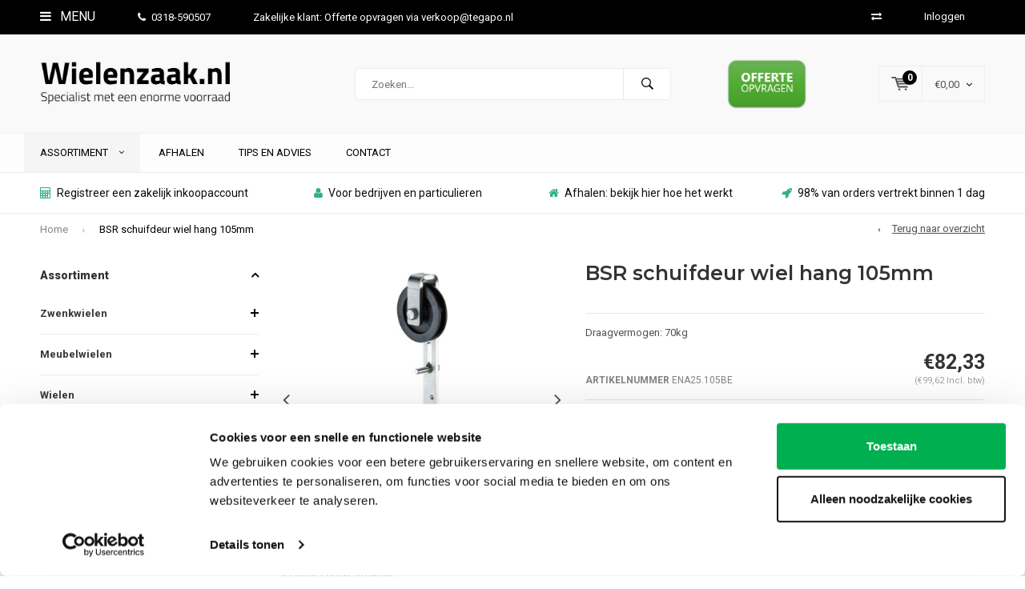

--- FILE ---
content_type: text/html;charset=utf-8
request_url: https://www.wielenzaak.nl/bsr-schuifdeur-wiel-hang-105mm.html
body_size: 25012
content:
<!DOCTYPE html>
<html lang="nl">
  <head>
    
              
    <meta charset="utf-8"/>
<!-- [START] 'blocks/head.rain' -->
<!--

  (c) 2008-2026 Lightspeed Netherlands B.V.
  http://www.lightspeedhq.com
  Generated: 21-01-2026 @ 16:43:34

-->
<link rel="canonical" href="https://www.wielenzaak.nl/bsr-schuifdeur-wiel-hang-105mm.html"/>
<link rel="alternate" href="https://www.wielenzaak.nl/index.rss" type="application/rss+xml" title="Nieuwe producten"/>
<meta name="robots" content="noodp,noydir"/>
<meta name="google-site-verification" content="E2cwlyTCEoPfzgk370kb8IDccghqs_3ICDFaMIxv2lc"/>
<meta name="google-site-verification" content="zzlty4CNfpnxoTT3QWXCKW8R0_kTcMjWYgjQyf_eYAc"/>
<meta name="google-site-verification" content="&lt;meta name=&quot;msvalidate.01&quot; content=&quot;BA366BB0278BD9462D3CCFCBD23FEE7E&quot; /&gt;"/>
<meta property="og:url" content="https://www.wielenzaak.nl/bsr-schuifdeur-wiel-hang-105mm.html?source=facebook"/>
<meta property="og:site_name" content="Wielenzaak.nl"/>
<meta property="og:title" content="BSR schuifdeur wiel hang 105mm"/>
<meta property="og:description" content="Draagvermogen: 70kg"/>
<meta property="og:image" content="https://cdn.webshopapp.com/shops/259562/files/418564958/bsr-schuifdeur-wiel-hang-105mm.jpg"/>
<script src="https://apps.elfsight.com/p/platform.js"></script>
<script src="https://www.powr.io/powr.js?external-type=lightspeed"></script>
<script>
(function(w,d,s,l,i){w[l]=w[l]||[];w[l].push({'gtm.start':
new Date().getTime(),event:'gtm.js'});var f=d.getElementsByTagName(s)[0],
j=d.createElement(s),dl=l!='dataLayer'?'&l='+l:'';j.async=true;j.src=
'https://www.googletagmanager.com/gtm.js?id='+i+dl;f.parentNode.insertBefore(j,f);
})(window,document,'script','dataLayer','GTM-THXZCFPZ');
</script>
<script>
<meta name="msvalidate.01" content="BA366BB0278BD9462D3CCFCBD23FEE7E" />
</script>
<!--[if lt IE 9]>
<script src="https://cdn.webshopapp.com/assets/html5shiv.js?2025-02-20"></script>
<![endif]-->
<!-- [END] 'blocks/head.rain' -->
    <title>BSR schuifdeur wiel hang 105mm - Wielenzaak.nl</title>
    <meta name="description" content="Draagvermogen: 70kg" />
    <meta name="keywords" content="BSR, schuifdeur, wiel, hang, 105mm, wielenzaak, wielenzaak.nl" />
    <meta name="viewport" content="width=device-width, initial-scale=1.0">
    <meta name="apple-mobile-web-app-capable" content="yes">
    <meta name="apple-mobile-web-app-status-bar-style" content="black">


    <link rel="shortcut icon" href="https://cdn.webshopapp.com/shops/259562/themes/102326/v/2668617/assets/favicon.ico?20250728073955" type="image/x-icon" />
    <link href='//fonts.googleapis.com/css?family=Roboto:400,300,600,700,800,900' rel='stylesheet' type='text/css'>
    <link href='//fonts.googleapis.com/css?family=Montserrat:400,300,600,700,800,900' rel='stylesheet' type='text/css'>
    <link rel="shortcut icon" href="https://cdn.webshopapp.com/shops/259562/themes/102326/v/2668617/assets/favicon.ico?20250728073955" type="image/x-icon" /> 
    <link rel="stylesheet" href="https://cdn.webshopapp.com/shops/259562/themes/102326/assets/bootstrap.css?2025101014040220210105162121" />
    <link rel="stylesheet" href="https://cdn.webshopapp.com/shops/259562/themes/102326/assets/font-awesome-min.css?2025101014040220210105162121" />
    <link rel="stylesheet" href="https://cdn.webshopapp.com/shops/259562/themes/102326/assets/ionicons.css?2025101014040220210105162121" />
    <link rel="stylesheet" href="https://cdn.webshopapp.com/shops/259562/themes/102326/assets/transition.css?2025101014040220210105162121" />
    <link rel="stylesheet" href="https://cdn.webshopapp.com/shops/259562/themes/102326/assets/dropdown.css?2025101014040220210105162121" />
    <link rel="stylesheet" href="https://cdn.webshopapp.com/shops/259562/themes/102326/assets/checkbox.css?2025101014040220210105162121" />
    <link rel="stylesheet" href="https://cdn.webshopapp.com/shops/259562/themes/102326/assets/owl-carousel.css?2025101014040220210105162121" />
    <link rel="stylesheet" href="https://cdn.webshopapp.com/shops/259562/themes/102326/assets/jquery-fancybox.css?2025101014040220210105162121" />
    <link rel="stylesheet" href="https://cdn.webshopapp.com/shops/259562/themes/102326/assets/jquery-custom-scrollbar.css?2025101014040220210105162121" />
    <link rel="stylesheet" href="https://cdn.webshopapp.com/shops/259562/themes/102326/assets/style.css?2025101014040220210105162121" />    
    <link rel="stylesheet" href="https://cdn.webshopapp.com/assets/gui-2-0.css?2025-02-20" />
    <link rel="stylesheet" href="https://cdn.webshopapp.com/assets/gui-responsive-2-0.css?2025-02-20" />   
    <link rel="stylesheet" href="https://cdn.webshopapp.com/shops/259562/themes/102326/assets/custom.css?2025101014040220210105162121" />
    <link rel="stylesheet" href="https://cdn.webshopapp.com/shops/259562/themes/102326/assets/settings.css?2025101014040220210105162121" /> 
    <link rel="stylesheet" href="https://cdn.webshopapp.com/shops/259562/themes/102326/assets/new.css?2025101014040220210105162121" />
    <link rel="stylesheet" href="https://cdn.webshopapp.com/shops/259562/themes/102326/assets/wsa-css.css?2025101014040220210105162121" />
    <script src="https://cdn.webshopapp.com/assets/jquery-1-9-1.js?2025-02-20"></script>
    <script src="https://cdn.webshopapp.com/assets/jquery-ui-1-10-1.js?2025-02-20"></script>   
    
<!--     <script type='text/javascript' src='https://cdn.webshopapp.com/shops/259562/themes/102326/assets/js-cookie.js?2025101014040220210105162121'></script> -->
    <script type="text/javascript" src="https://cdn.webshopapp.com/shops/259562/themes/102326/assets/transition.js?2025101014040220210105162121"></script>
    <script type="text/javascript" src="https://cdn.webshopapp.com/shops/259562/themes/102326/assets/dropdown.js?2025101014040220210105162121"></script>
    <script type="text/javascript" src="https://cdn.webshopapp.com/shops/259562/themes/102326/assets/checkbox.js?2025101014040220210105162121"></script>
    <script type="text/javascript" src="https://cdn.webshopapp.com/shops/259562/themes/102326/assets/owl-carousel.js?2025101014040220210105162121"></script>
    <script type="text/javascript" src="https://cdn.webshopapp.com/shops/259562/themes/102326/assets/jquery-fancybox.js?2025101014040220210105162121"></script>
    <script type="text/javascript" src="https://cdn.webshopapp.com/shops/259562/themes/102326/assets/jquery-custom-scrollbar.js?2025101014040220210105162121"></script>
    <script type="text/javascript" src="https://cdn.webshopapp.com/shops/259562/themes/102326/assets/jquery-countdown-min.js?2025101014040220210105162121"></script>
    <script type="text/javascript" src="https://cdn.webshopapp.com/shops/259562/themes/102326/assets/global.js?2025101014040220210105162121"></script>

    <script type="text/javascript" src="https://cdn.webshopapp.com/shops/259562/themes/102326/assets/jcarousel.js?2025101014040220210105162121"></script>
    <script type="text/javascript" src="https://cdn.webshopapp.com/assets/gui.js?2025-02-20"></script>
    <script type="text/javascript" src="https://cdn.webshopapp.com/assets/gui-responsive-2-0.js?2025-02-20"></script>
        <meta name="msapplication-config" content="https://cdn.webshopapp.com/shops/259562/themes/102326/assets/browserconfig.xml?2025101014040220210105162121">
<meta property="og:title" content="BSR schuifdeur wiel hang 105mm">
<meta property="og:type" content="website"> 
<meta property="og:description" content="Draagvermogen: 70kg">
<meta property="og:site_name" content="Wielenzaak.nl">
<meta property="og:url" content="https://www.wielenzaak.nl/">
<meta property="og:image" content="https://cdn.webshopapp.com/shops/259562/themes/102326/v/2602902/assets/banner-1.jpg?20250327190307">
<meta name="twitter:title" content="BSR schuifdeur wiel hang 105mm">
<meta name="twitter:description" content="Draagvermogen: 70kg">
<meta name="twitter:site" content="Wielenzaak.nl">
<meta name="twitter:card" content="https://cdn.webshopapp.com/shops/259562/themes/102326/v/2667609/assets/logo.png?20250627115347">
<meta name="twitter:image" content="https://cdn.webshopapp.com/shops/259562/themes/102326/v/2602902/assets/banner-1.jpg?20250327190307">
<script type="application/ld+json">
  [
        {
      "@context": "http://schema.org",
      "@type": "Product", 
      "name": "BSR schuifdeur wiel hang 105mm",
      "url": "https://www.wielenzaak.nl/bsr-schuifdeur-wiel-hang-105mm.html",
            "description": "Draagvermogen: 70kg",      "image": "https://cdn.webshopapp.com/shops/259562/files/418564958/300x250x2/bsr-schuifdeur-wiel-hang-105mm.jpg",            "mpn": "ENA25.105BE",      "sku": "NOV",      "offers": {
        "@type": "Offer",
        "price": "82.33",        "url": "https://www.wielenzaak.nl/bsr-schuifdeur-wiel-hang-105mm.html",
        "priceValidUntil": "2027-01-21",
        "priceCurrency": "EUR"      }
          },
        {
      "@context": "http://schema.org/",
      "@type": "Organization",
      "url": "https://www.wielenzaak.nl/",
      "name": "Wielenzaak.nl",
      "legalName": "Wielenzaak.nl",
      "description": "Draagvermogen: 70kg",
      "logo": "https://cdn.webshopapp.com/shops/259562/themes/102326/v/2667609/assets/logo.png?20250627115347",
      "image": "https://cdn.webshopapp.com/shops/259562/themes/102326/v/2602902/assets/banner-1.jpg?20250327190307",
      "contactPoint": {
        "@type": "ContactPoint",
        "contactType": "Customer service",
        "telephone": ""
      },
      "address": {
        "@type": "PostalAddress",
        "streetAddress": "",
        "addressLocality": "",
        "postalCode": "",
        "addressCountry": "NL"
      }
          },
    { 
      "@context": "http://schema.org", 
      "@type": "WebSite", 
      "url": "https://www.wielenzaak.nl/", 
      "name": "Wielenzaak.nl",
      "description": "Draagvermogen: 70kg",
      "author": [
        {
          "@type": "Organization",
          "url": "https://www.dmws.nl/",
          "name": "DMWS B.V.",
          "address": {
            "@type": "PostalAddress",
            "streetAddress": "Klokgebouw 195 (Strijp-S)",
            "addressLocality": "Eindhoven",
            "addressRegion": "NB",
            "postalCode": "5617 AB",
            "addressCountry": "NL"
          }
        }
      ]
    }
  ]
</script>  </head>
  <body id="body"> 
    
  <ul class="hidden-data hidden" style="display:none !important;"><li>259562</li><li>102326</li><li>nee</li><li>nl</li><li>live</li><li></li><li>https://www.wielenzaak.nl/</li></ul>  
    
    

<div class="menu-wrap">
    <div class="close-menu"><i class="ion ion-ios-close-empty"></i></div>
    <div class="menu-box">
      <div class="menu-logo large"><a href="https://www.wielenzaak.nl/"><img src="https://cdn.webshopapp.com/shops/259562/themes/102326/v/2667624/assets/logo-light.png?20250630064957" alt="Wielenzaak.nl"></a></div>     
                  <div class="menu-logo hallmark visible-xs" style="position: absolute;top: 0;right: 0;"><div class="hallmark-wrap  large"><a href="https://www.wielenzaak.nl/service/offerte-opvragen?"><img src="https://cdn.webshopapp.com/shops/259562/themes/102326/v/2680656/assets/eigen-keurmerk.png?20250905095811" alt="Wielenzaak.nl" style="max-width:60px;"></a></div></div>
              <ul>
          <li><a href="https://www.wielenzaak.nl/">Home</a></li>
                      <li><a href="https://www.wielenzaak.nl/zwenkwielen/">Zwenkwielen</a><span class="more-cats"><span class="plus-min"></span></span>                              <ul class="sub ">
                                      <li><a href="https://www.wielenzaak.nl/zwenkwielen/apparaten-zwenkwielen/">Apparaten zwenkwielen</a><span class="more-cats"><span class="plus-min"></span></span>                                              <ul class="sub ">
                                                      <li><a href="https://www.wielenzaak.nl/zwenkwielen/apparaten-zwenkwielen/1pu-boutgat-in-outdoor/"><i class="fa fa-circle" aria-hidden="true"></i>1PU boutgat (in &amp; outdoor)</a></li>  
                                                      <li><a href="https://www.wielenzaak.nl/zwenkwielen/apparaten-zwenkwielen/1pu-plaat-in-outdoor/"><i class="fa fa-circle" aria-hidden="true"></i>1PU plaat (in &amp; outdoor)</a></li>  
                                                      <li><a href="https://www.wielenzaak.nl/zwenkwielen/apparaten-zwenkwielen/2tp-boutgat-indoor/"><i class="fa fa-circle" aria-hidden="true"></i>2TP boutgat (indoor)</a></li>  
                                                      <li><a href="https://www.wielenzaak.nl/zwenkwielen/apparaten-zwenkwielen/2tp-plaat-indoor/"><i class="fa fa-circle" aria-hidden="true"></i>2TP plaat (indoor)</a></li>  
                                                      <li><a href="https://www.wielenzaak.nl/zwenkwielen/apparaten-zwenkwielen/2tpko-boutgat-kogellager/"><i class="fa fa-circle" aria-hidden="true"></i>2TPKO boutgat kogellager</a></li>  
                                                      <li><a href="https://www.wielenzaak.nl/zwenkwielen/apparaten-zwenkwielen/2tpko-plaat-kogellager/"><i class="fa fa-circle" aria-hidden="true"></i>2TPKO plaat kogellager</a></li>  
                                                      <li><a href="https://www.wielenzaak.nl/zwenkwielen/apparaten-zwenkwielen/9tpko-boutgat/"><i class="fa fa-circle" aria-hidden="true"></i>9TPKO boutgat</a></li>  
                                                      <li><a href="https://www.wielenzaak.nl/zwenkwielen/apparaten-zwenkwielen/9tpko-plaat/"><i class="fa fa-circle" aria-hidden="true"></i>9TPKO plaat</a></li>  
                                                      <li><a href="https://www.wielenzaak.nl/zwenkwielen/apparaten-zwenkwielen/unilast-super-soft-boutgat/"><i class="fa fa-circle" aria-hidden="true"></i>Unilast super soft boutgat</a></li>  
                                                      <li><a href="https://www.wielenzaak.nl/zwenkwielen/apparaten-zwenkwielen/unilast-super-soft-plaat/"><i class="fa fa-circle" aria-hidden="true"></i>Unilast super soft plaat</a></li>  
                                                      <li><a href="https://www.wielenzaak.nl/zwenkwielen/apparaten-zwenkwielen/2tp-dubbel-boutgat/"><i class="fa fa-circle" aria-hidden="true"></i>2TP dubbel boutgat</a></li>  
                                                      <li><a href="https://www.wielenzaak.nl/zwenkwielen/apparaten-zwenkwielen/2tp-dubbel-plaat/"><i class="fa fa-circle" aria-hidden="true"></i>2TP dubbel plaat</a></li>  
                                                      <li><a href="https://www.wielenzaak.nl/zwenkwielen/apparaten-zwenkwielen/3pu-boutgat/"><i class="fa fa-circle" aria-hidden="true"></i>3PU boutgat</a></li>  
                                                      <li><a href="https://www.wielenzaak.nl/zwenkwielen/apparaten-zwenkwielen/3pu-plaat/"><i class="fa fa-circle" aria-hidden="true"></i>3PU plaat</a></li>  
                                                      <li><a href="https://www.wielenzaak.nl/zwenkwielen/apparaten-zwenkwielen/pp-mini-plaat/"><i class="fa fa-circle" aria-hidden="true"></i>PP mini plaat</a></li>  
                                                      <li><a href="https://www.wielenzaak.nl/zwenkwielen/apparaten-zwenkwielen/1tp-mini-plaat/"><i class="fa fa-circle" aria-hidden="true"></i>1TP mini plaat</a></li>  
                                                      <li><a href="https://www.wielenzaak.nl/zwenkwielen/apparaten-zwenkwielen/1tp-mini-boutgat/"><i class="fa fa-circle" aria-hidden="true"></i>1TP mini boutgat</a></li>  
                                                      <li><a href="https://www.wielenzaak.nl/zwenkwielen/apparaten-zwenkwielen/1tp-mini-dubbel-plaat/"><i class="fa fa-circle" aria-hidden="true"></i>1TP mini dubbel plaat</a></li>  
                                                      <li><a href="https://www.wielenzaak.nl/zwenkwielen/apparaten-zwenkwielen/1tp-design/"><i class="fa fa-circle" aria-hidden="true"></i>1TP design</a></li>  
                                                      <li><a href="https://www.wielenzaak.nl/zwenkwielen/apparaten-zwenkwielen/witte-zwenkwielen-boutgat/"><i class="fa fa-circle" aria-hidden="true"></i>Witte zwenkwielen boutgat</a></li>  
                                                      <li><a href="https://www.wielenzaak.nl/zwenkwielen/apparaten-zwenkwielen/witte-zwenkwielen-plaat/"><i class="fa fa-circle" aria-hidden="true"></i>Witte zwenkwielen plaat</a></li>  
                                                  </ul>  
                                          </li>
                                      <li><a href="https://www.wielenzaak.nl/zwenkwielen/rubber-zwenkwielen/">Rubber zwenkwielen</a><span class="more-cats"><span class="plus-min"></span></span>                                              <ul class="sub ">
                                                      <li><a href="https://www.wielenzaak.nl/zwenkwielen/rubber-zwenkwielen/rubber-kunststof-velg-plaat/"><i class="fa fa-circle" aria-hidden="true"></i>Rubber kunststof velg plaat</a></li>  
                                                      <li><a href="https://www.wielenzaak.nl/zwenkwielen/rubber-zwenkwielen/rubber-kunststof-velg-boutgat/"><i class="fa fa-circle" aria-hidden="true"></i>Rubber kunststof velg boutgat</a></li>  
                                                      <li><a href="https://www.wielenzaak.nl/zwenkwielen/rubber-zwenkwielen/rubber-stalen-velg-plaat/"><i class="fa fa-circle" aria-hidden="true"></i>Rubber stalen velg plaat</a></li>  
                                                      <li><a href="https://www.wielenzaak.nl/zwenkwielen/rubber-zwenkwielen/rubber-stalen-velg-boutgat/"><i class="fa fa-circle" aria-hidden="true"></i>Rubber stalen velg boutgat</a></li>  
                                                      <li><a href="https://www.wielenzaak.nl/zwenkwielen/rubber-zwenkwielen/rubber-kunststof-velg-plaat-afdekkap/"><i class="fa fa-circle" aria-hidden="true"></i>Rubber kunststof velg plaat afdekkap</a></li>  
                                                      <li><a href="https://www.wielenzaak.nl/zwenkwielen/rubber-zwenkwielen/rubber-kunststof-velg-boutgat-afdekkap/"><i class="fa fa-circle" aria-hidden="true"></i>Rubber kunststof velg boutgat afdekkap</a></li>  
                                                      <li><a href="https://www.wielenzaak.nl/zwenkwielen/rubber-zwenkwielen/rubber-streeploos-kunststof-velg-plaat/"><i class="fa fa-circle" aria-hidden="true"></i>Rubber streeploos kunststof velg plaat</a></li>  
                                                      <li><a href="https://www.wielenzaak.nl/zwenkwielen/rubber-zwenkwielen/rubber-streeploos-kunststof-velg-boutgat/"><i class="fa fa-circle" aria-hidden="true"></i>Rubber streeploos kunststof velg boutgat</a></li>  
                                                      <li><a href="https://www.wielenzaak.nl/zwenkwielen/rubber-zwenkwielen/elastisch-rubber-ko-plaat/"><i class="fa fa-circle" aria-hidden="true"></i>Elastisch rubber KO plaat</a></li>  
                                                      <li><a href="https://www.wielenzaak.nl/zwenkwielen/rubber-zwenkwielen/elastisch-rubber-ko-boutgat/"><i class="fa fa-circle" aria-hidden="true"></i>Elastisch rubber KO boutgat</a></li>  
                                                      <li><a href="https://www.wielenzaak.nl/zwenkwielen/rubber-zwenkwielen/elastisch-rubber-blauw-ko-plaat/"><i class="fa fa-circle" aria-hidden="true"></i>Elastisch rubber blauw KO plaat</a></li>  
                                                      <li><a href="https://www.wielenzaak.nl/zwenkwielen/rubber-zwenkwielen/zwaarlast-rubber/"><i class="fa fa-circle" aria-hidden="true"></i>Zwaarlast rubber</a></li>  
                                                      <li><a href="https://www.wielenzaak.nl/zwenkwielen/rubber-zwenkwielen/voor-ronde-buis/"><i class="fa fa-circle" aria-hidden="true"></i>Voor ronde buis</a></li>  
                                                      <li><a href="https://www.wielenzaak.nl/zwenkwielen/rubber-zwenkwielen/voor-vierkante-koker/"><i class="fa fa-circle" aria-hidden="true"></i>Voor vierkante koker</a></li>  
                                                  </ul>  
                                          </li>
                                      <li><a href="https://www.wielenzaak.nl/zwenkwielen/nylon-zwenkwielen/">Nylon zwenkwielen</a><span class="more-cats"><span class="plus-min"></span></span>                                              <ul class="sub ">
                                                      <li><a href="https://www.wielenzaak.nl/zwenkwielen/nylon-zwenkwielen/nylon-plaatbevestiging/"><i class="fa fa-circle" aria-hidden="true"></i>Nylon plaatbevestiging</a></li>  
                                                      <li><a href="https://www.wielenzaak.nl/zwenkwielen/nylon-zwenkwielen/nylon-boutgatbevestiging/"><i class="fa fa-circle" aria-hidden="true"></i>Nylon boutgatbevestiging</a></li>  
                                                      <li><a href="https://www.wielenzaak.nl/zwenkwielen/nylon-zwenkwielen/nylon-schroefdraad-bevestiging/"><i class="fa fa-circle" aria-hidden="true"></i>Nylon schroefdraad bevestiging</a></li>  
                                                      <li><a href="https://www.wielenzaak.nl/zwenkwielen/nylon-zwenkwielen/nylon-zwaarlast-zwenkwielen/"><i class="fa fa-circle" aria-hidden="true"></i>Nylon zwaarlast zwenkwielen </a></li>  
                                                      <li><a href="https://www.wielenzaak.nl/zwenkwielen/nylon-zwenkwielen/nylon-ronde-buis-bevestiging/"><i class="fa fa-circle" aria-hidden="true"></i>Nylon ronde buis bevestiging</a></li>  
                                                      <li><a href="https://www.wielenzaak.nl/zwenkwielen/nylon-zwenkwielen/nylon-vierkante-koker-bevestiging/"><i class="fa fa-circle" aria-hidden="true"></i>Nylon vierkante koker bevestiging</a></li>  
                                                  </ul>  
                                          </li>
                                      <li><a href="https://www.wielenzaak.nl/zwenkwielen/nylon-pu-zwenkwielen/">Nylon PU zwenkwielen</a>                                          </li>
                                      <li><a href="https://www.wielenzaak.nl/zwenkwielen/zwarte-zwenkwielen/">Zwarte zwenkwielen</a><span class="more-cats"><span class="plus-min"></span></span>                                              <ul class="sub ">
                                                      <li><a href="https://www.wielenzaak.nl/zwenkwielen/zwarte-zwenkwielen/2tp-tot-80kg-per-wiel/"><i class="fa fa-circle" aria-hidden="true"></i>2TP (tot 80kg per wiel)</a></li>  
                                                      <li><a href="https://www.wielenzaak.nl/zwenkwielen/zwarte-zwenkwielen/2tp-draadbevestigingswielen/"><i class="fa fa-circle" aria-hidden="true"></i>2TP Draadbevestigingswielen</a></li>  
                                                      <li><a href="https://www.wielenzaak.nl/zwenkwielen/zwarte-zwenkwielen/2tp-voor-ronde-buis/"><i class="fa fa-circle" aria-hidden="true"></i>2TP voor ronde buis</a></li>  
                                                      <li><a href="https://www.wielenzaak.nl/zwenkwielen/zwarte-zwenkwielen/2tp-voor-vierkante-koker/"><i class="fa fa-circle" aria-hidden="true"></i>2TP voor vierkante koker</a></li>  
                                                      <li><a href="https://www.wielenzaak.nl/zwenkwielen/zwarte-zwenkwielen/3ko-pro-tot-200kg-per-wiel/"><i class="fa fa-circle" aria-hidden="true"></i>3KO Pro (tot 200kg per wiel)</a></li>  
                                                      <li><a href="https://www.wielenzaak.nl/zwenkwielen/zwarte-zwenkwielen/5so-zwart-zwaarlast-tot-600kg-per-wiel/"><i class="fa fa-circle" aria-hidden="true"></i>5SO zwart zwaarlast (tot 600kg per wiel)</a></li>  
                                                      <li><a href="https://www.wielenzaak.nl/zwenkwielen/zwarte-zwenkwielen/papu-design-tot-100kg-per-wiel/"><i class="fa fa-circle" aria-hidden="true"></i>PAPU design (tot 100kg per wiel)</a></li>  
                                                  </ul>  
                                          </li>
                                      <li><a href="https://www.wielenzaak.nl/zwenkwielen/zwaarlast-zwenkwielen/">Zwaarlast zwenkwielen</a><span class="more-cats"><span class="plus-min"></span></span>                                              <ul class="sub ">
                                                      <li><a href="https://www.wielenzaak.nl/zwenkwielen/zwaarlast-zwenkwielen/5po-polyamide-zwaarlast/"><i class="fa fa-circle" aria-hidden="true"></i>5PO polyamide zwaarlast</a></li>  
                                                      <li><a href="https://www.wielenzaak.nl/zwenkwielen/zwaarlast-zwenkwielen/polyurethaan/"><i class="fa fa-circle" aria-hidden="true"></i>Polyurethaan</a></li>  
                                                      <li><a href="https://www.wielenzaak.nl/zwenkwielen/zwaarlast-zwenkwielen/nylon/"><i class="fa fa-circle" aria-hidden="true"></i>Nylon</a></li>  
                                                      <li><a href="https://www.wielenzaak.nl/zwenkwielen/zwaarlast-zwenkwielen/rubber/"><i class="fa fa-circle" aria-hidden="true"></i>Rubber</a></li>  
                                                      <li><a href="https://www.wielenzaak.nl/zwenkwielen/zwaarlast-zwenkwielen/polyurethaan-extreme/"><i class="fa fa-circle" aria-hidden="true"></i>Polyurethaan extreme</a></li>  
                                                      <li><a href="https://www.wielenzaak.nl/zwenkwielen/zwaarlast-zwenkwielen/nylon-extreme/"><i class="fa fa-circle" aria-hidden="true"></i>Nylon extreme</a></li>  
                                                      <li><a href="https://www.wielenzaak.nl/zwenkwielen/zwaarlast-zwenkwielen/polyurethaan-extreme-dubbel/"><i class="fa fa-circle" aria-hidden="true"></i>Polyurethaan extreme dubbel</a></li>  
                                                      <li><a href="https://www.wielenzaak.nl/zwenkwielen/zwaarlast-zwenkwielen/zeecontainer-zwaarlastwielen/"><i class="fa fa-circle" aria-hidden="true"></i>Zeecontainer zwaarlastwielen</a></li>  
                                                      <li><a href="https://www.wielenzaak.nl/zwenkwielen/zwaarlast-zwenkwielen/zwaarlastwielen/"><i class="fa fa-circle" aria-hidden="true"></i>Zwaarlastwielen</a></li>  
                                                      <li><a href="https://www.wielenzaak.nl/zwenkwielen/zwaarlast-zwenkwielen/offerte-zwaarlastwielen/"><i class="fa fa-circle" aria-hidden="true"></i>Offerte zwaarlastwielen</a></li>  
                                                  </ul>  
                                          </li>
                                      <li><a href="https://www.wielenzaak.nl/zwenkwielen/rvs-zwenkwielen/">RVS zwenkwielen</a><span class="more-cats"><span class="plus-min"></span></span>                                              <ul class="sub ">
                                                      <li><a href="https://www.wielenzaak.nl/zwenkwielen/rvs-zwenkwielen/glijlager-plaatbevestiging/"><i class="fa fa-circle" aria-hidden="true"></i>Glijlager plaatbevestiging</a></li>  
                                                      <li><a href="https://www.wielenzaak.nl/zwenkwielen/rvs-zwenkwielen/glijlager-boutgatbevestiging/"><i class="fa fa-circle" aria-hidden="true"></i>Glijlager boutgatbevestiging</a></li>  
                                                      <li><a href="https://www.wielenzaak.nl/zwenkwielen/rvs-zwenkwielen/kogellager-plaatbevestiging/"><i class="fa fa-circle" aria-hidden="true"></i>Kogellager plaatbevestiging</a></li>  
                                                      <li><a href="https://www.wielenzaak.nl/zwenkwielen/rvs-zwenkwielen/kogellager-boutgatbevestiging/"><i class="fa fa-circle" aria-hidden="true"></i>Kogellager boutgatbevestiging</a></li>  
                                                      <li><a href="https://www.wielenzaak.nl/zwenkwielen/rvs-zwenkwielen/elastisch-rubber-plaatbevestiging/"><i class="fa fa-circle" aria-hidden="true"></i>Elastisch rubber plaatbevestiging</a></li>  
                                                      <li><a href="https://www.wielenzaak.nl/zwenkwielen/rvs-zwenkwielen/elastisch-rubber-boutgatbevestiging/"><i class="fa fa-circle" aria-hidden="true"></i>Elastisch rubber boutgatbevestiging</a></li>  
                                                      <li><a href="https://www.wielenzaak.nl/zwenkwielen/rvs-zwenkwielen/nylon-plaatbevestiging/"><i class="fa fa-circle" aria-hidden="true"></i>Nylon plaatbevestiging</a></li>  
                                                      <li><a href="https://www.wielenzaak.nl/zwenkwielen/rvs-zwenkwielen/nylon-boutgatbevestiging/"><i class="fa fa-circle" aria-hidden="true"></i>Nylon boutgatbevestiging</a></li>  
                                                      <li><a href="https://www.wielenzaak.nl/zwenkwielen/rvs-zwenkwielen/nylon-pu-plaatbevestiging-blauw/"><i class="fa fa-circle" aria-hidden="true"></i>Nylon PU plaatbevestiging blauw</a></li>  
                                                      <li><a href="https://www.wielenzaak.nl/zwenkwielen/rvs-zwenkwielen/nylon-pu-boutgatbevestiging-blauw/"><i class="fa fa-circle" aria-hidden="true"></i>Nylon PU boutgatbevestiging blauw</a></li>  
                                                      <li><a href="https://www.wielenzaak.nl/zwenkwielen/rvs-zwenkwielen/nylon-pu-plaatbevestiging-rood/"><i class="fa fa-circle" aria-hidden="true"></i>Nylon PU plaatbevestiging rood</a></li>  
                                                      <li><a href="https://www.wielenzaak.nl/zwenkwielen/rvs-zwenkwielen/hittebestendig-pa-plaatbevestiging/"><i class="fa fa-circle" aria-hidden="true"></i>Hittebestendig PA plaatbevestiging</a></li>  
                                                      <li><a href="https://www.wielenzaak.nl/zwenkwielen/rvs-zwenkwielen/hittebestendig-rubber-plaatbevestiging/"><i class="fa fa-circle" aria-hidden="true"></i>Hittebestendig rubber plaatbevestiging</a></li>  
                                                      <li><a href="https://www.wielenzaak.nl/zwenkwielen/rvs-zwenkwielen/zwaarlast-nylon-plaatbevestiging/"><i class="fa fa-circle" aria-hidden="true"></i>Zwaarlast nylon plaatbevestiging</a></li>  
                                                      <li><a href="https://www.wielenzaak.nl/zwenkwielen/rvs-zwenkwielen/zwaarlast-nylon-pu-plaatbevestiging/"><i class="fa fa-circle" aria-hidden="true"></i>Zwaarlast nylon PU plaatbevestiging</a></li>  
                                                      <li><a href="https://www.wielenzaak.nl/zwenkwielen/rvs-zwenkwielen/voor-ronde-buis/"><i class="fa fa-circle" aria-hidden="true"></i>Voor ronde buis</a></li>  
                                                      <li><a href="https://www.wielenzaak.nl/zwenkwielen/rvs-zwenkwielen/voor-vierkante-koker/"><i class="fa fa-circle" aria-hidden="true"></i>Voor vierkante koker</a></li>  
                                                      <li><a href="https://www.wielenzaak.nl/zwenkwielen/rvs-zwenkwielen/rvs-zwenkwielen-met-m6-schroefdraad/"><i class="fa fa-circle" aria-hidden="true"></i>RVS zwenkwielen met M6 schroefdraad</a></li>  
                                                      <li><a href="https://www.wielenzaak.nl/zwenkwielen/rvs-zwenkwielen/rvs-zwenkwielen-met-m8-schroefdraad/"><i class="fa fa-circle" aria-hidden="true"></i>RVS zwenkwielen met M8 schroefdraad</a></li>  
                                                      <li><a href="https://www.wielenzaak.nl/zwenkwielen/rvs-zwenkwielen/rvs-zwenkwielen-met-m10-schroefdraad/"><i class="fa fa-circle" aria-hidden="true"></i>RVS zwenkwielen met M10 schroefdraad</a></li>  
                                                      <li><a href="https://www.wielenzaak.nl/zwenkwielen/rvs-zwenkwielen/rvs-zwenkwielen-met-m12-schroefdraad/"><i class="fa fa-circle" aria-hidden="true"></i>RVS zwenkwielen met M12 schroefdraad</a></li>  
                                                      <li><a href="https://www.wielenzaak.nl/zwenkwielen/rvs-zwenkwielen/rvs-zwenkwielen-met-m20-schroefdraad/"><i class="fa fa-circle" aria-hidden="true"></i> RVS zwenkwielen met M20 schroefdraad</a></li>  
                                                      <li><a href="https://www.wielenzaak.nl/zwenkwielen/rvs-zwenkwielen/rvs-316-zwenkwielen/"><i class="fa fa-circle" aria-hidden="true"></i>RVS 316 zwenkwielen</a></li>  
                                                  </ul>  
                                          </li>
                                      <li><a href="https://www.wielenzaak.nl/zwenkwielen/zwenkwielen-met-band/">Zwenkwielen met band</a><span class="more-cats"><span class="plus-min"></span></span>                                              <ul class="sub ">
                                                      <li><a href="https://www.wielenzaak.nl/zwenkwielen/zwenkwielen-met-band/met-luchtband/"><i class="fa fa-circle" aria-hidden="true"></i>Met luchtband</a></li>  
                                                      <li><a href="https://www.wielenzaak.nl/zwenkwielen/zwenkwielen-met-band/met-massieve-band/"><i class="fa fa-circle" aria-hidden="true"></i>Met massieve band</a></li>  
                                                      <li><a href="https://www.wielenzaak.nl/zwenkwielen/zwenkwielen-met-band/kleine-wielen-voor-gazon/"><i class="fa fa-circle" aria-hidden="true"></i>Kleine wielen voor gazon</a></li>  
                                                  </ul>  
                                          </li>
                                      <li><a href="https://www.wielenzaak.nl/zwenkwielen/wielen-voor-ronde-buis/">Wielen voor ronde buis</a><span class="more-cats"><span class="plus-min"></span></span>                                              <ul class="sub ">
                                                      <li><a href="https://www.wielenzaak.nl/zwenkwielen/wielen-voor-ronde-buis/wielen-voor-ronde-buis-19-215mm/"><i class="fa fa-circle" aria-hidden="true"></i>Wielen voor ronde buis 19-21,5mm</a></li>  
                                                      <li><a href="https://www.wielenzaak.nl/zwenkwielen/wielen-voor-ronde-buis/wielen-voor-ronde-buis-215-24mm/"><i class="fa fa-circle" aria-hidden="true"></i>Wielen voor ronde buis 21,5-24mm</a></li>  
                                                      <li><a href="https://www.wielenzaak.nl/zwenkwielen/wielen-voor-ronde-buis/wielen-voor-ronde-buis-24-27mm/"><i class="fa fa-circle" aria-hidden="true"></i>Wielen voor ronde buis 24-27mm</a></li>  
                                                      <li><a href="https://www.wielenzaak.nl/zwenkwielen/wielen-voor-ronde-buis/wielen-voor-ronde-buis-27-30mm/"><i class="fa fa-circle" aria-hidden="true"></i>Wielen voor ronde buis 27-30mm</a></li>  
                                                      <li><a href="https://www.wielenzaak.nl/zwenkwielen/wielen-voor-ronde-buis/wielen-voor-ronde-buis-31-35mm/"><i class="fa fa-circle" aria-hidden="true"></i>Wielen voor ronde buis 31-35mm</a></li>  
                                                      <li><a href="https://www.wielenzaak.nl/zwenkwielen/wielen-voor-ronde-buis/wielen-voor-ronde-buis-36-39mm/"><i class="fa fa-circle" aria-hidden="true"></i>Wielen voor ronde buis 36-39mm</a></li>  
                                                      <li><a href="https://www.wielenzaak.nl/zwenkwielen/wielen-voor-ronde-buis/wielen-voor-ronde-buis-40-45mm/"><i class="fa fa-circle" aria-hidden="true"></i>Wielen voor ronde buis 40-45mm</a></li>  
                                                  </ul>  
                                          </li>
                                      <li><a href="https://www.wielenzaak.nl/zwenkwielen/wielen-voor-vierkante-koker/">Wielen voor vierkante koker</a><span class="more-cats"><span class="plus-min"></span></span>                                              <ul class="sub ">
                                                      <li><a href="https://www.wielenzaak.nl/zwenkwielen/wielen-voor-vierkante-koker/wielen-voor-vierkante-koker-215-24mm/"><i class="fa fa-circle" aria-hidden="true"></i>Wielen voor vierkante koker 21,5-24mm</a></li>  
                                                      <li><a href="https://www.wielenzaak.nl/zwenkwielen/wielen-voor-vierkante-koker/wielen-voor-vierkante-koker-24-27mm/"><i class="fa fa-circle" aria-hidden="true"></i>Wielen voor vierkante koker 24-27mm</a></li>  
                                                      <li><a href="https://www.wielenzaak.nl/zwenkwielen/wielen-voor-vierkante-koker/wielen-voor-vierkante-koker-27-30mm/"><i class="fa fa-circle" aria-hidden="true"></i>Wielen voor vierkante koker 27-30mm</a></li>  
                                                      <li><a href="https://www.wielenzaak.nl/zwenkwielen/wielen-voor-vierkante-koker/wielen-voor-vierkante-koker-32-35mm/"><i class="fa fa-circle" aria-hidden="true"></i>Wielen voor vierkante koker 32-35mm</a></li>  
                                                      <li><a href="https://www.wielenzaak.nl/zwenkwielen/wielen-voor-vierkante-koker/wielen-voor-vierkante-koker-36-40mm/"><i class="fa fa-circle" aria-hidden="true"></i>Wielen voor vierkante koker 36-40mm</a></li>  
                                                  </ul>  
                                          </li>
                                      <li><a href="https://www.wielenzaak.nl/zwenkwielen/zwenkwielen-met-m6-schroefdraad/">Zwenkwielen met M6 schroefdraad</a>                                          </li>
                                      <li><a href="https://www.wielenzaak.nl/zwenkwielen/zwenkwielen-met-m8-schroefdraad/">Zwenkwielen met M8 schroefdraad</a>                                          </li>
                                      <li><a href="https://www.wielenzaak.nl/zwenkwielen/zwenkwielen-met-m10-schroefdraad/">Zwenkwielen met M10 schroefdraad</a>                                          </li>
                                      <li><a href="https://www.wielenzaak.nl/zwenkwielen/zwenkwielen-met-m12-schroefdraad/">Zwenkwielen met M12 schroefdraad</a>                                          </li>
                                      <li><a href="https://www.wielenzaak.nl/zwenkwielen/zwenkwielen-met-m14-schroefdraad/">Zwenkwielen met M14 schroefdraad</a>                                          </li>
                                      <li><a href="https://www.wielenzaak.nl/zwenkwielen/zwenkwielen-met-m16-schroefdraad/">Zwenkwielen met M16 schroefdraad</a>                                          </li>
                                      <li><a href="https://www.wielenzaak.nl/zwenkwielen/zwenkwielen-met-m20-schroefdraad/">Zwenkwielen met M20 schroefdraad</a>                                          </li>
                                  </ul>
                          </li>
                      <li><a href="https://www.wielenzaak.nl/meubelwielen/">Meubelwielen</a><span class="more-cats"><span class="plus-min"></span></span>                              <ul class="sub ">
                                      <li><a href="https://www.wielenzaak.nl/meubelwielen/bureaustoel-wielen/">Bureaustoel wielen</a><span class="more-cats"><span class="plus-min"></span></span>                                              <ul class="sub ">
                                                      <li><a href="https://www.wielenzaak.nl/meubelwielen/bureaustoel-wielen/aansluiting-10mm/"><i class="fa fa-circle" aria-hidden="true"></i>Aansluiting 10mm</a></li>  
                                                      <li><a href="https://www.wielenzaak.nl/meubelwielen/bureaustoel-wielen/aansluiting-11mm/"><i class="fa fa-circle" aria-hidden="true"></i>Aansluiting 11mm</a></li>  
                                                  </ul>  
                                          </li>
                                      <li><a href="https://www.wielenzaak.nl/meubelwielen/stoelwielen/">Stoelwielen</a><span class="more-cats"><span class="plus-min"></span></span>                                              <ul class="sub ">
                                                      <li><a href="https://www.wielenzaak.nl/meubelwielen/stoelwielen/voor-pvc-vloer/"><i class="fa fa-circle" aria-hidden="true"></i>Voor PVC vloer</a></li>  
                                                      <li><a href="https://www.wielenzaak.nl/meubelwielen/stoelwielen/voor-laminaat-vloer/"><i class="fa fa-circle" aria-hidden="true"></i>Voor laminaat vloer</a></li>  
                                                      <li><a href="https://www.wielenzaak.nl/meubelwielen/stoelwielen/voor-plavuizen-vloer/"><i class="fa fa-circle" aria-hidden="true"></i>Voor plavuizen vloer</a></li>  
                                                      <li><a href="https://www.wielenzaak.nl/meubelwielen/stoelwielen/parketvloer-wielen/"><i class="fa fa-circle" aria-hidden="true"></i>Parketvloer wielen</a></li>  
                                                      <li><a href="https://www.wielenzaak.nl/meubelwielen/stoelwielen/schroefdraad-m6-aansluiting/"><i class="fa fa-circle" aria-hidden="true"></i>Schroefdraad M6 aansluiting</a></li>  
                                                      <li><a href="https://www.wielenzaak.nl/meubelwielen/stoelwielen/schroefdraad-m8-aansluiting/"><i class="fa fa-circle" aria-hidden="true"></i>Schroefdraad M8 aansluiting</a></li>  
                                                      <li><a href="https://www.wielenzaak.nl/meubelwielen/stoelwielen/schroefdraad-m10-aansluiting/"><i class="fa fa-circle" aria-hidden="true"></i>Schroefdraad M10 aansluiting</a></li>  
                                                      <li><a href="https://www.wielenzaak.nl/meubelwielen/stoelwielen/gladde-stift-8mm-aansluiting/"><i class="fa fa-circle" aria-hidden="true"></i>Gladde stift 8mm aansluiting</a></li>  
                                                      <li><a href="https://www.wielenzaak.nl/meubelwielen/stoelwielen/gladde-stift-9mm-aansluiting/"><i class="fa fa-circle" aria-hidden="true"></i>Gladde stift 9mm aansluiting</a></li>  
                                                      <li><a href="https://www.wielenzaak.nl/meubelwielen/stoelwielen/gladde-stift-10mm-aansluiting/"><i class="fa fa-circle" aria-hidden="true"></i>Gladde stift 10mm aansluiting</a></li>  
                                                      <li><a href="https://www.wielenzaak.nl/meubelwielen/stoelwielen/gladde-stift-11mm-aansluiting/"><i class="fa fa-circle" aria-hidden="true"></i>Gladde stift 11mm aansluiting</a></li>  
                                                      <li><a href="https://www.wielenzaak.nl/meubelwielen/stoelwielen/plaatbevestiging-aansluiting/"><i class="fa fa-circle" aria-hidden="true"></i>Plaatbevestiging aansluiting</a></li>  
                                                      <li><a href="https://www.wielenzaak.nl/meubelwielen/stoelwielen/plugbevestiging-rond/"><i class="fa fa-circle" aria-hidden="true"></i>Plugbevestiging rond</a></li>  
                                                      <li><a href="https://www.wielenzaak.nl/meubelwielen/stoelwielen/plugbevestiging-vierkant/"><i class="fa fa-circle" aria-hidden="true"></i>Plugbevestiging vierkant</a></li>  
                                                      <li><a href="https://www.wielenzaak.nl/meubelwielen/stoelwielen/houtbevestiging-schroefdraad/"><i class="fa fa-circle" aria-hidden="true"></i>Houtbevestiging schroefdraad</a></li>  
                                                  </ul>  
                                          </li>
                                      <li><a href="https://www.wielenzaak.nl/meubelwielen/belast-geremde-wielen/">Belast geremde wielen</a>                                          </li>
                                      <li><a href="https://www.wielenzaak.nl/meubelwielen/ladewielen/">Ladewielen</a>                                          </li>
                                      <li><a href="https://www.wielenzaak.nl/meubelwielen/mini-bok-en-zwenkwieltjes/">Mini bok- en zwenkwieltjes</a><span class="more-cats"><span class="plus-min"></span></span>                                              <ul class="sub ">
                                                      <li><a href="https://www.wielenzaak.nl/meubelwielen/mini-bok-en-zwenkwieltjes/apparaten-zwenkwieltjes/"><i class="fa fa-circle" aria-hidden="true"></i>Apparaten zwenkwieltjes</a></li>  
                                                      <li><a href="https://www.wielenzaak.nl/meubelwielen/mini-bok-en-zwenkwieltjes/mini-zwenkwieltjes-hard-loopvlak/"><i class="fa fa-circle" aria-hidden="true"></i>Mini zwenkwieltjes hard loopvlak</a></li>  
                                                      <li><a href="https://www.wielenzaak.nl/meubelwielen/mini-bok-en-zwenkwieltjes/mini-zwenkwieltjes-soft-loopvlak/"><i class="fa fa-circle" aria-hidden="true"></i>Mini zwenkwieltjes soft loopvlak</a></li>  
                                                      <li><a href="https://www.wielenzaak.nl/meubelwielen/mini-bok-en-zwenkwieltjes/zwaarlast-zwenkwieltjes/"><i class="fa fa-circle" aria-hidden="true"></i>Zwaarlast zwenkwieltjes</a></li>  
                                                      <li><a href="https://www.wielenzaak.nl/meubelwielen/mini-bok-en-zwenkwieltjes/apparaten-zwenkwieltjes-zwart/"><i class="fa fa-circle" aria-hidden="true"></i>Apparaten zwenkwieltjes zwart</a></li>  
                                                      <li><a href="https://www.wielenzaak.nl/meubelwielen/mini-bok-en-zwenkwieltjes/eetkamerstoel-en-meubel-zwenkwieltjes/"><i class="fa fa-circle" aria-hidden="true"></i>Eetkamerstoel en meubel zwenkwieltjes</a></li>  
                                                  </ul>  
                                          </li>
                                      <li><a href="https://www.wielenzaak.nl/meubelwielen/modellen/">Modellen</a><span class="more-cats"><span class="plus-min"></span></span>                                              <ul class="sub ">
                                                      <li><a href="https://www.wielenzaak.nl/meubelwielen/modellen/pp-serie/"><i class="fa fa-circle" aria-hidden="true"></i>PP serie</a></li>  
                                                      <li><a href="https://www.wielenzaak.nl/meubelwielen/modellen/pptp-serie/"><i class="fa fa-circle" aria-hidden="true"></i>PPTP serie</a></li>  
                                                      <li><a href="https://www.wielenzaak.nl/meubelwielen/modellen/patplow-serie/"><i class="fa fa-circle" aria-hidden="true"></i>PATPLOW serie</a></li>  
                                                      <li><a href="https://www.wielenzaak.nl/meubelwielen/modellen/patrlow-serie/"><i class="fa fa-circle" aria-hidden="true"></i>PATRLOW serie</a></li>  
                                                      <li><a href="https://www.wielenzaak.nl/meubelwielen/modellen/skate-wielen-voor-stoelen/"><i class="fa fa-circle" aria-hidden="true"></i>Skate wielen voor stoelen</a></li>  
                                                      <li><a href="https://www.wielenzaak.nl/meubelwielen/modellen/papu-low-serie/"><i class="fa fa-circle" aria-hidden="true"></i>PAPU LOW serie</a></li>  
                                                      <li><a href="https://www.wielenzaak.nl/meubelwielen/modellen/pp-chrome-serie/"><i class="fa fa-circle" aria-hidden="true"></i>PP chrome serie</a></li>  
                                                      <li><a href="https://www.wielenzaak.nl/meubelwielen/modellen/pptp-luxe-black-line-serie/"><i class="fa fa-circle" aria-hidden="true"></i>PPTP luxe black line serie</a></li>  
                                                      <li><a href="https://www.wielenzaak.nl/meubelwielen/modellen/pptp-chrome/"><i class="fa fa-circle" aria-hidden="true"></i>PPTP chrome</a></li>  
                                                      <li><a href="https://www.wielenzaak.nl/meubelwielen/modellen/pp-luxe-metaal-serie/"><i class="fa fa-circle" aria-hidden="true"></i>PP luxe metaal serie</a></li>  
                                                      <li><a href="https://www.wielenzaak.nl/meubelwielen/modellen/pptp-metaal-serie/"><i class="fa fa-circle" aria-hidden="true"></i>PPTP metaal serie</a></li>  
                                                      <li><a href="https://www.wielenzaak.nl/meubelwielen/modellen/palow-serie/"><i class="fa fa-circle" aria-hidden="true"></i>PALOW serie</a></li>  
                                                      <li><a href="https://www.wielenzaak.nl/meubelwielen/modellen/pahigh-serie/"><i class="fa fa-circle" aria-hidden="true"></i>PAHIGH serie</a></li>  
                                                      <li><a href="https://www.wielenzaak.nl/meubelwielen/modellen/patphigh-serie/"><i class="fa fa-circle" aria-hidden="true"></i>PATPHIGH serie</a></li>  
                                                      <li><a href="https://www.wielenzaak.nl/meubelwielen/modellen/papu-high-serie/"><i class="fa fa-circle" aria-hidden="true"></i>PAPU HIGH serie</a></li>  
                                                      <li><a href="https://www.wielenzaak.nl/meubelwielen/modellen/parol-serie/"><i class="fa fa-circle" aria-hidden="true"></i>PAROL serie</a></li>  
                                                      <li><a href="https://www.wielenzaak.nl/meubelwielen/modellen/patprol-serie/"><i class="fa fa-circle" aria-hidden="true"></i>PATPROL serie</a></li>  
                                                      <li><a href="https://www.wielenzaak.nl/meubelwielen/modellen/palux-serie/"><i class="fa fa-circle" aria-hidden="true"></i>PALUX serie</a></li>  
                                                      <li><a href="https://www.wielenzaak.nl/meubelwielen/modellen/papulux-serie/"><i class="fa fa-circle" aria-hidden="true"></i>PAPULUX serie</a></li>  
                                                      <li><a href="https://www.wielenzaak.nl/meubelwielen/modellen/papu-black-serie/"><i class="fa fa-circle" aria-hidden="true"></i>PAPU black serie</a></li>  
                                                      <li><a href="https://www.wielenzaak.nl/meubelwielen/modellen/papu-silver-serie/"><i class="fa fa-circle" aria-hidden="true"></i>PAPU silver serie</a></li>  
                                                      <li><a href="https://www.wielenzaak.nl/meubelwielen/modellen/sytp-serie/"><i class="fa fa-circle" aria-hidden="true"></i>SYTP serie</a></li>  
                                                      <li><a href="https://www.wielenzaak.nl/meubelwielen/modellen/sytp-serie-met-haar-en-draadvangkap/"><i class="fa fa-circle" aria-hidden="true"></i>SYTP serie met haar- en draadvangkap</a></li>  
                                                      <li><a href="https://www.wielenzaak.nl/meubelwielen/modellen/sytp-serie-black-line-met-haar-en-draadvangkap/"><i class="fa fa-circle" aria-hidden="true"></i>SYTP serie black line met haar- en draadvangkap</a></li>  
                                                  </ul>  
                                          </li>
                                      <li><a href="https://www.wielenzaak.nl/meubelwielen/inbouwwielen/">Inbouwwielen</a>                                          </li>
                                      <li><a href="https://www.wielenzaak.nl/meubelwielen/aansluitingen/">Aansluitingen</a><span class="more-cats"><span class="plus-min"></span></span>                                              <ul class="sub ">
                                                      <li><a href="https://www.wielenzaak.nl/meubelwielen/aansluitingen/stiften-stift/"><i class="fa fa-circle" aria-hidden="true"></i>Stiften stift</a></li>  
                                                      <li><a href="https://www.wielenzaak.nl/meubelwielen/aansluitingen/stiften-plaat/"><i class="fa fa-circle" aria-hidden="true"></i>Stiften plaat</a></li>  
                                                      <li><a href="https://www.wielenzaak.nl/meubelwielen/aansluitingen/stiften-schroefdraad/"><i class="fa fa-circle" aria-hidden="true"></i>Stiften schroefdraad</a></li>  
                                                      <li><a href="https://www.wielenzaak.nl/meubelwielen/aansluitingen/stiften-houtschroef/"><i class="fa fa-circle" aria-hidden="true"></i>Stiften houtschroef</a></li>  
                                                      <li><a href="https://www.wielenzaak.nl/meubelwielen/aansluitingen/pluggen-vierkant/"><i class="fa fa-circle" aria-hidden="true"></i>Pluggen vierkant</a></li>  
                                                      <li><a href="https://www.wielenzaak.nl/meubelwielen/aansluitingen/pluggen-rond/"><i class="fa fa-circle" aria-hidden="true"></i>Pluggen rond</a></li>  
                                                  </ul>  
                                          </li>
                                      <li><a href="https://www.wielenzaak.nl/meubelwielen/ffp-products/">FFP products</a>                                          </li>
                                      <li><a href="https://www.wielenzaak.nl/meubelwielen/combinatiehulp/">Combinatiehulp</a><span class="more-cats"><span class="plus-min"></span></span>                                              <ul class="sub ">
                                                      <li><a href="https://www.wielenzaak.nl/meubelwielen/combinatiehulp/stiften-met-tgp8-aansluiting/"><i class="fa fa-circle" aria-hidden="true"></i>Stiften met TGP8 aansluiting</a></li>  
                                                      <li><a href="https://www.wielenzaak.nl/meubelwielen/combinatiehulp/wielen-met-tgp8-aansluiting/"><i class="fa fa-circle" aria-hidden="true"></i>Wielen met TGP8 aansluiting</a></li>  
                                                      <li><a href="https://www.wielenzaak.nl/meubelwielen/combinatiehulp/stiften-met-tgp10-aansluiting/"><i class="fa fa-circle" aria-hidden="true"></i>Stiften met TGP10 aansluiting</a></li>  
                                                      <li><a href="https://www.wielenzaak.nl/meubelwielen/combinatiehulp/wielen-met-tgp10-aansluiting/"><i class="fa fa-circle" aria-hidden="true"></i>Wielen met TGP10 aansluiting</a></li>  
                                                      <li><a href="https://www.wielenzaak.nl/meubelwielen/combinatiehulp/stiften-met-tgp11-aansluiting/"><i class="fa fa-circle" aria-hidden="true"></i>Stiften met TGP11 aansluiting</a></li>  
                                                      <li><a href="https://www.wielenzaak.nl/meubelwielen/combinatiehulp/wielen-met-tgp11-aansluiting/"><i class="fa fa-circle" aria-hidden="true"></i>Wielen met TGP11 aansluiting</a></li>  
                                                  </ul>  
                                          </li>
                                  </ul>
                          </li>
                      <li><a href="https://www.wielenzaak.nl/wielen/">Wielen</a><span class="more-cats"><span class="plus-min"></span></span>                              <ul class="sub ">
                                      <li><a href="https://www.wielenzaak.nl/wielen/50mm-wielen/">50mm wielen</a>                                          </li>
                                      <li><a href="https://www.wielenzaak.nl/wielen/75mm-wielen/">75mm wielen</a>                                          </li>
                                      <li><a href="https://www.wielenzaak.nl/wielen/80mm-wielen/">80mm wielen</a>                                          </li>
                                      <li><a href="https://www.wielenzaak.nl/wielen/100mm-wielen/">100mm wielen</a>                                          </li>
                                      <li><a href="https://www.wielenzaak.nl/wielen/125mm-wielen/">125mm wielen</a>                                          </li>
                                      <li><a href="https://www.wielenzaak.nl/wielen/160mm-wielen/">160mm wielen</a>                                          </li>
                                      <li><a href="https://www.wielenzaak.nl/wielen/200mm-wielen/">200mm wielen</a>                                          </li>
                                      <li><a href="https://www.wielenzaak.nl/wielen/250mm-wielen/">250mm wielen</a>                                          </li>
                                      <li><a href="https://www.wielenzaak.nl/wielen/300mm-wielen/">300mm wielen</a>                                          </li>
                                      <li><a href="https://www.wielenzaak.nl/wielen/400mm-wielen/">400mm wielen</a>                                          </li>
                                      <li><a href="https://www.wielenzaak.nl/wielen/kruiwagenwielen/">Kruiwagenwielen</a>                                          </li>
                                      <li><a href="https://www.wielenzaak.nl/wielen/steekwagenwielen/">Steekwagenwielen</a><span class="more-cats"><span class="plus-min"></span></span>                                              <ul class="sub ">
                                                      <li><a href="https://www.wielenzaak.nl/wielen/steekwagenwielen/voor-huis-en-tuin-gebruik/"><i class="fa fa-circle" aria-hidden="true"></i>Voor huis en tuin gebruik</a></li>  
                                                      <li><a href="https://www.wielenzaak.nl/wielen/steekwagenwielen/voor-intensief-gebruik/"><i class="fa fa-circle" aria-hidden="true"></i>Voor intensief gebruik</a></li>  
                                                      <li><a href="https://www.wielenzaak.nl/wielen/steekwagenwielen/alle-steekwagenbanden/"><i class="fa fa-circle" aria-hidden="true"></i>Alle steekwagenbanden</a></li>  
                                                  </ul>  
                                          </li>
                                      <li><a href="https://www.wielenzaak.nl/wielen/palletwagenwielen/">Palletwagenwielen</a><span class="more-cats"><span class="plus-min"></span></span>                                              <ul class="sub ">
                                                      <li><a href="https://www.wielenzaak.nl/wielen/palletwagenwielen/stuurwielen/"><i class="fa fa-circle" aria-hidden="true"></i>Stuurwielen</a></li>  
                                                      <li><a href="https://www.wielenzaak.nl/wielen/palletwagenwielen/vorkwielen/"><i class="fa fa-circle" aria-hidden="true"></i>Vorkwielen</a></li>  
                                                  </ul>  
                                          </li>
                                      <li><a href="https://www.wielenzaak.nl/wielen/1pp-wielen/">1PP wielen</a>                                          </li>
                                      <li><a href="https://www.wielenzaak.nl/wielen/1pu-wielen/">1PU wielen</a>                                          </li>
                                      <li><a href="https://www.wielenzaak.nl/wielen/2tp-wielen/">2TP wielen</a>                                          </li>
                                      <li><a href="https://www.wielenzaak.nl/wielen/2tpko-wielen/">2TPKO wielen</a>                                          </li>
                                      <li><a href="https://www.wielenzaak.nl/wielen/2tpko-rvs-wielen/">2TPKO RVS wielen</a>                                          </li>
                                      <li><a href="https://www.wielenzaak.nl/wielen/unilast-super-soft-wielen/">Unilast super soft wielen</a>                                          </li>
                                      <li><a href="https://www.wielenzaak.nl/wielen/3ko-rubber-stalen-velg-wielen/">3KO rubber stalen velg wielen</a>                                          </li>
                                      <li><a href="https://www.wielenzaak.nl/wielen/3ko-rubber-kunststof-velg-wielen/">3KO rubber kunststof velg wielen</a>                                          </li>
                                      <li><a href="https://www.wielenzaak.nl/wielen/3ko-rubber-elektrisch-geleidende-wielen/">3KO rubber elektrisch geleidende wielen</a>                                          </li>
                                      <li><a href="https://www.wielenzaak.nl/wielen/rubber-wielen-grijs-indoor/">Rubber wielen grijs indoor</a>                                          </li>
                                      <li><a href="https://www.wielenzaak.nl/wielen/elastisch-rubber-wielen-grijs/">Elastisch rubber wielen grijs</a>                                          </li>
                                      <li><a href="https://www.wielenzaak.nl/wielen/elastisch-rubber-wielen-rvs-grijs/">Elastisch rubber wielen RVS grijs</a>                                          </li>
                                      <li><a href="https://www.wielenzaak.nl/wielen/elastisch-rubber-wielen-blauw/">Elastisch rubber wielen blauw</a>                                          </li>
                                      <li><a href="https://www.wielenzaak.nl/wielen/rubber-zwaarlastwielen/">Rubber zwaarlastwielen</a>                                          </li>
                                      <li><a href="https://www.wielenzaak.nl/wielen/nylon-wit-wielen/">Nylon wit wielen</a>                                          </li>
                                      <li><a href="https://www.wielenzaak.nl/wielen/nylon-zwaarlastwielen/">Nylon zwaarlastwielen</a>                                          </li>
                                      <li><a href="https://www.wielenzaak.nl/wielen/3nop-grijs-wielen/">3NOP grijs wielen</a>                                          </li>
                                      <li><a href="https://www.wielenzaak.nl/wielen/3nop-rood-wielen/">3NOP rood wielen</a>                                          </li>
                                      <li><a href="https://www.wielenzaak.nl/wielen/3nop-rood-rvs-wielen/">3NOP rood RVS wielen</a>                                          </li>
                                      <li><a href="https://www.wielenzaak.nl/wielen/3nop-blauw-rvs-wielen/">3NOP blauw RVS wielen</a>                                          </li>
                                      <li><a href="https://www.wielenzaak.nl/wielen/polyurethaan-zwaarlastwielen/">Polyurethaan zwaarlastwielen</a>                                          </li>
                                      <li><a href="https://www.wielenzaak.nl/wielen/skatewielen/">Skatewielen</a>                                          </li>
                                      <li><a href="https://www.wielenzaak.nl/wielen/geleidewielen/">Geleidewielen</a>                                          </li>
                                      <li><a href="https://www.wielenzaak.nl/wielen/vulkollan/">Vulkollan</a>                                          </li>
                                      <li><a href="https://www.wielenzaak.nl/wielen/smalle-wielen/">Smalle wielen</a>                                          </li>
                                      <li><a href="https://www.wielenzaak.nl/wielen/hittebestendige-wielen/">Hittebestendige wielen</a>                                          </li>
                                      <li><a href="https://www.wielenzaak.nl/wielen/4-richting-wielen/">4-richting wielen</a>                                          </li>
                                      <li><a href="https://www.wielenzaak.nl/wielen/houten-wielen/">Houten wielen</a>                                          </li>
                                      <li><a href="https://www.wielenzaak.nl/wielen/4tp-elektrisch-geleidende-wielen/">4TP elektrisch geleidende wielen</a>                                          </li>
                                      <li><a href="https://www.wielenzaak.nl/wielen/pa-demp-wielen/">PA demp wielen</a>                                          </li>
                                      <li><a href="https://www.wielenzaak.nl/wielen/dino-rubber-wielen/">Dino rubber wielen</a>                                          </li>
                                  </ul>
                          </li>
                      <li><a href="https://www.wielenzaak.nl/banden/">Banden</a><span class="more-cats"><span class="plus-min"></span></span>                              <ul class="sub ">
                                      <li><a href="https://www.wielenzaak.nl/banden/lucht-banden/">Lucht banden</a><span class="more-cats"><span class="plus-min"></span></span>                                              <ul class="sub ">
                                                      <li><a href="https://www.wielenzaak.nl/banden/lucht-banden/luchtbanden-asgat-8mm/"><i class="fa fa-circle" aria-hidden="true"></i>Luchtbanden asgat 8mm</a></li>  
                                                      <li><a href="https://www.wielenzaak.nl/banden/lucht-banden/luchtbanden-asgat-16mm/"><i class="fa fa-circle" aria-hidden="true"></i>Luchtbanden asgat 16mm</a></li>  
                                                      <li><a href="https://www.wielenzaak.nl/banden/lucht-banden/luchtbanden-asgat-20mm/"><i class="fa fa-circle" aria-hidden="true"></i>Luchtbanden asgat 20mm</a></li>  
                                                      <li><a href="https://www.wielenzaak.nl/banden/lucht-banden/luchtbanden-asgat-25mm/"><i class="fa fa-circle" aria-hidden="true"></i>Luchtbanden asgat 25mm</a></li>  
                                                      <li><a href="https://www.wielenzaak.nl/banden/lucht-banden/luchtbanden-asgat-30mm/"><i class="fa fa-circle" aria-hidden="true"></i>Luchtbanden asgat 30mm</a></li>  
                                                  </ul>  
                                          </li>
                                      <li><a href="https://www.wielenzaak.nl/banden/massieve-banden/">Massieve banden</a><span class="more-cats"><span class="plus-min"></span></span>                                              <ul class="sub ">
                                                      <li><a href="https://www.wielenzaak.nl/banden/massieve-banden/massieve-banden-asgat-16mm/"><i class="fa fa-circle" aria-hidden="true"></i>Massieve banden asgat 16mm</a></li>  
                                                      <li><a href="https://www.wielenzaak.nl/banden/massieve-banden/massieve-banden-asgat-20mm/"><i class="fa fa-circle" aria-hidden="true"></i>Massieve banden asgat 20mm</a></li>  
                                                      <li><a href="https://www.wielenzaak.nl/banden/massieve-banden/massieve-banden-asgat-25mm/"><i class="fa fa-circle" aria-hidden="true"></i>Massieve banden asgat 25mm</a></li>  
                                                  </ul>  
                                          </li>
                                      <li><a href="https://www.wielenzaak.nl/banden/strandbanden/">Strandbanden</a>                                          </li>
                                      <li><a href="https://www.wielenzaak.nl/banden/binnenbanden/">Binnenbanden</a>                                          </li>
                                      <li><a href="https://www.wielenzaak.nl/banden/buitenbanden/">Buitenbanden</a>                                          </li>
                                  </ul>
                          </li>
                      <li><a href="https://www.wielenzaak.nl/groefwielen/">Groefwielen</a><span class="more-cats"><span class="plus-min"></span></span>                              <ul class="sub ">
                                      <li><a href="https://www.wielenzaak.nl/groefwielen/buiswielen/">Buiswielen</a>                                          </li>
                                      <li><a href="https://www.wielenzaak.nl/groefwielen/kunststof-zwart/">Kunststof zwart</a>                                          </li>
                                      <li><a href="https://www.wielenzaak.nl/groefwielen/kunststof-zwart-kogellager/">Kunststof zwart kogellager</a>                                          </li>
                                      <li><a href="https://www.wielenzaak.nl/groefwielen/nylon-wit/">Nylon wit</a>                                          </li>
                                      <li><a href="https://www.wielenzaak.nl/groefwielen/nylon-wit-kogellager/">Nylon wit kogellager</a>                                          </li>
                                      <li><a href="https://www.wielenzaak.nl/groefwielen/gietijzer/">Gietijzer</a>                                          </li>
                                      <li><a href="https://www.wielenzaak.nl/groefwielen/complete-groefwielen/">Complete groefwielen</a>                                          </li>
                                      <li><a href="https://www.wielenzaak.nl/groefwielen/flenswielen/">Flenswielen</a>                                          </li>
                                      <li><a href="https://www.wielenzaak.nl/groefwielen/hang-groefwielen/">Hang groefwielen</a>                                          </li>
                                  </ul>
                          </li>
                      <li><a href="https://www.wielenzaak.nl/kogelrollen/">Kogelrollen</a>                          </li>
                      <li><a href="https://www.wielenzaak.nl/wielstellen/">Wielstellen</a><span class="more-cats"><span class="plus-min"></span></span>                              <ul class="sub ">
                                      <li><a href="https://www.wielenzaak.nl/wielstellen/wielstellen-40cm-breed/">Wielstellen 40cm breed</a>                                          </li>
                                      <li><a href="https://www.wielenzaak.nl/wielstellen/wielstellen-50cm-breed/">Wielstellen 50cm breed</a>                                          </li>
                                      <li><a href="https://www.wielenzaak.nl/wielstellen/wielstellen-60cm-breed/">Wielstellen 60cm breed</a>                                          </li>
                                      <li><a href="https://www.wielenzaak.nl/wielstellen/wielstellen-70cm-breed/">Wielstellen 70cm breed</a>                                          </li>
                                      <li><a href="https://www.wielenzaak.nl/wielstellen/wielstellen-80cm-breed/">Wielstellen 80cm breed</a>                                          </li>
                                      <li><a href="https://www.wielenzaak.nl/wielstellen/wielstellen-90cm-breed/">Wielstellen 90cm breed</a>                                          </li>
                                      <li><a href="https://www.wielenzaak.nl/wielstellen/wielstellen-100cm-breed/">Wielstellen 100cm breed</a>                                          </li>
                                      <li><a href="https://www.wielenzaak.nl/wielstellen/wielstellen-120cm-breed/">Wielstellen 120cm breed</a>                                          </li>
                                  </ul>
                          </li>
                      <li><a href="https://www.wielenzaak.nl/specials/">Specials</a><span class="more-cats"><span class="plus-min"></span></span>                              <ul class="sub ">
                                      <li><a href="https://www.wielenzaak.nl/specials/neuswielen/">Neuswielen</a>                                          </li>
                                      <li><a href="https://www.wielenzaak.nl/specials/steigerwielen/">Steigerwielen</a>                                          </li>
                                      <li><a href="https://www.wielenzaak.nl/specials/trapwielen/">Trapwielen</a>                                          </li>
                                      <li><a href="https://www.wielenzaak.nl/specials/hekwielen/">Hekwielen</a>                                          </li>
                                      <li><a href="https://www.wielenzaak.nl/specials/hefwielen/">Hefwielen</a><span class="more-cats"><span class="plus-min"></span></span>                                              <ul class="sub ">
                                                      <li><a href="https://www.wielenzaak.nl/specials/hefwielen/hef-pedalen/"><i class="fa fa-circle" aria-hidden="true"></i>Hef pedalen</a></li>  
                                                      <li><a href="https://www.wielenzaak.nl/specials/hefwielen/hefwielen-boutgat-stelwiel/"><i class="fa fa-circle" aria-hidden="true"></i>Hefwielen boutgat stelwiel</a></li>  
                                                      <li><a href="https://www.wielenzaak.nl/specials/hefwielen/hefwielen-plaat-stelwiel/"><i class="fa fa-circle" aria-hidden="true"></i>Hefwielen plaat stelwiel</a></li>  
                                                      <li><a href="https://www.wielenzaak.nl/specials/hefwielen/hefwielen-boutgat-ratelhendel/"><i class="fa fa-circle" aria-hidden="true"></i>Hefwielen boutgat ratelhendel</a></li>  
                                                      <li><a href="https://www.wielenzaak.nl/specials/hefwielen/hefwielen-plaat-ratelhendel/"><i class="fa fa-circle" aria-hidden="true"></i>Hefwielen plaat ratelhendel</a></li>  
                                                      <li><a href="https://www.wielenzaak.nl/specials/hefwielen/hefwielen-polyurethaan/"><i class="fa fa-circle" aria-hidden="true"></i>Hefwielen Polyurethaan</a></li>  
                                                      <li><a href="https://www.wielenzaak.nl/specials/hefwielen/hefwielen-nylon/"><i class="fa fa-circle" aria-hidden="true"></i>Hefwielen Nylon</a></li>  
                                                      <li><a href="https://www.wielenzaak.nl/specials/hefwielen/hefwielen-sets/"><i class="fa fa-circle" aria-hidden="true"></i>Hefwielen sets</a></li>  
                                                  </ul>  
                                          </li>
                                      <li><a href="https://www.wielenzaak.nl/specials/losse-gaffels/">Losse gaffels</a>                                          </li>
                                  </ul>
                          </li>
                      <li><a href="https://www.wielenzaak.nl/assen-en-toebehoren/">Assen en toebehoren</a><span class="more-cats"><span class="plus-min"></span></span>                              <ul class="sub ">
                                      <li><a href="https://www.wielenzaak.nl/assen-en-toebehoren/12mm-assen-met-2x-schroefdraad/">12mm assen met 2x schroefdraad</a>                                          </li>
                                      <li><a href="https://www.wielenzaak.nl/assen-en-toebehoren/20mm-assen-glad/">20mm assen glad</a>                                          </li>
                                      <li><a href="https://www.wielenzaak.nl/assen-en-toebehoren/20mm-assen-met-2x-schroefdraad/">20mm assen met 2x schroefdraad</a>                                          </li>
                                      <li><a href="https://www.wielenzaak.nl/assen-en-toebehoren/20mm-assen-met-1x-schroefdraad/">20mm assen met 1x schroefdraad</a>                                          </li>
                                      <li><a href="https://www.wielenzaak.nl/assen-en-toebehoren/25mm-assen-glad/">25mm assen glad</a>                                          </li>
                                      <li><a href="https://www.wielenzaak.nl/assen-en-toebehoren/25mm-assen-met-2x-schroefdraad/">25mm assen met 2x schroefdraad</a>                                          </li>
                                      <li><a href="https://www.wielenzaak.nl/assen-en-toebehoren/25mm-assen-met-1x-schroefdraad/">25mm assen met 1x schroefdraad</a>                                          </li>
                                      <li><a href="https://www.wielenzaak.nl/assen-en-toebehoren/20mm-assen-met-vaste-afstandsring/">20mm assen met vaste afstandsring</a>                                          </li>
                                      <li><a href="https://www.wielenzaak.nl/assen-en-toebehoren/kruiwagen-assen/">Kruiwagen assen</a>                                          </li>
                                      <li><a href="https://www.wielenzaak.nl/assen-en-toebehoren/stelringen/">Stelringen</a>                                          </li>
                                      <li><a href="https://www.wielenzaak.nl/assen-en-toebehoren/asdoppen-en-asringen/">Asdoppen en asringen</a>                                          </li>
                                      <li><a href="https://www.wielenzaak.nl/assen-en-toebehoren/asbeugels/">Asbeugels</a>                                          </li>
                                      <li><a href="https://www.wielenzaak.nl/assen-en-toebehoren/asbussen/">Asbussen</a>                                          </li>
                                      <li><a href="https://www.wielenzaak.nl/assen-en-toebehoren/asproppen/">Asproppen</a>                                          </li>
                                      <li><a href="https://www.wielenzaak.nl/assen-en-toebehoren/rollagers/">Rollagers</a>                                          </li>
                                      <li><a href="https://www.wielenzaak.nl/assen-en-toebehoren/asbouten/">Asbouten</a>                                          </li>
                                      <li><a href="https://www.wielenzaak.nl/assen-en-toebehoren/opvulringen/">Opvulringen</a>                                          </li>
                                  </ul>
                          </li>
                      <li><a href="https://www.wielenzaak.nl/bevestiging/">Bevestiging</a><span class="more-cats"><span class="plus-min"></span></span>                              <ul class="sub ">
                                      <li><a href="https://www.wielenzaak.nl/bevestiging/bouten-verzinkt/">Bouten verzinkt</a>                                          </li>
                                      <li><a href="https://www.wielenzaak.nl/bevestiging/inbusbouten-verzinkt/">Inbusbouten verzinkt </a>                                          </li>
                                      <li><a href="https://www.wielenzaak.nl/bevestiging/ringen-verzinkt/">Ringen verzinkt</a>                                          </li>
                                      <li><a href="https://www.wielenzaak.nl/bevestiging/borgmoeren-verzinkt/">Borgmoeren verzinkt</a>                                          </li>
                                      <li><a href="https://www.wielenzaak.nl/bevestiging/moeren-verzinkt/">Moeren verzinkt</a>                                          </li>
                                      <li><a href="https://www.wielenzaak.nl/bevestiging/houtdraadbouten/">Houtdraadbouten</a>                                          </li>
                                      <li><a href="https://www.wielenzaak.nl/bevestiging/bouten-rvs/">Bouten RVS</a>                                          </li>
                                      <li><a href="https://www.wielenzaak.nl/bevestiging/ringen-rvs/">Ringen RVS</a>                                          </li>
                                      <li><a href="https://www.wielenzaak.nl/bevestiging/borgmoeren-rvs/">Borgmoeren RVS</a>                                          </li>
                                      <li><a href="https://www.wielenzaak.nl/bevestiging/moeren-rvs/">Moeren RVS</a>                                          </li>
                                      <li><a href="https://www.wielenzaak.nl/bevestiging/expanders-rond-verzinkt/">Expanders rond verzinkt</a>                                          </li>
                                      <li><a href="https://www.wielenzaak.nl/bevestiging/expanders-vierkant-verzinkt/">Expanders vierkant verzinkt</a>                                          </li>
                                      <li><a href="https://www.wielenzaak.nl/bevestiging/expanders-rond-rvs/">Expanders rond RVS</a>                                          </li>
                                      <li><a href="https://www.wielenzaak.nl/bevestiging/expanders-vierkant-rvs/">Expanders vierkant RVS</a>                                          </li>
                                      <li><a href="https://www.wielenzaak.nl/bevestiging/schetsplaten-verzinkt/">Schetsplaten verzinkt</a>                                          </li>
                                      <li><a href="https://www.wielenzaak.nl/bevestiging/schetsplaten-rvs/">Schetsplaten RVS</a>                                          </li>
                                      <li><a href="https://www.wielenzaak.nl/bevestiging/draadbussen/">Draadbussen</a>                                          </li>
                                      <li><a href="https://www.wielenzaak.nl/bevestiging/draaikransen/">Draaikransen</a>                                          </li>
                                  </ul>
                          </li>
                      <li><a href="https://www.wielenzaak.nl/transportmiddelen/">Transportmiddelen</a><span class="more-cats"><span class="plus-min"></span></span>                              <ul class="sub ">
                                      <li><a href="https://www.wielenzaak.nl/transportmiddelen/meubelrollers/">Meubelrollers</a>                                          </li>
                                      <li><a href="https://www.wielenzaak.nl/transportmiddelen/kruiwagens/">Kruiwagens</a><span class="more-cats"><span class="plus-min"></span></span>                                              <ul class="sub ">
                                                      <li><a href="https://www.wielenzaak.nl/transportmiddelen/kruiwagens/tuinkruiwagens/"><i class="fa fa-circle" aria-hidden="true"></i>Tuinkruiwagens</a></li>  
                                                      <li><a href="https://www.wielenzaak.nl/transportmiddelen/kruiwagens/bouwkruiwagens/"><i class="fa fa-circle" aria-hidden="true"></i>Bouwkruiwagens</a></li>  
                                                      <li><a href="https://www.wielenzaak.nl/transportmiddelen/kruiwagens/volumekruiwagens/"><i class="fa fa-circle" aria-hidden="true"></i>Volumekruiwagens</a></li>  
                                                      <li><a href="https://www.wielenzaak.nl/transportmiddelen/kruiwagens/steenkruiwagens/"><i class="fa fa-circle" aria-hidden="true"></i>Steenkruiwagens</a></li>  
                                                      <li><a href="https://www.wielenzaak.nl/transportmiddelen/kruiwagens/gereedschap-kruiwagens/"><i class="fa fa-circle" aria-hidden="true"></i>Gereedschap kruiwagens</a></li>  
                                                      <li><a href="https://www.wielenzaak.nl/transportmiddelen/kruiwagens/ramenwagens/"><i class="fa fa-circle" aria-hidden="true"></i>Ramenwagens</a></li>  
                                                      <li><a href="https://www.wielenzaak.nl/transportmiddelen/kruiwagens/kinderkruiwagens/"><i class="fa fa-circle" aria-hidden="true"></i>Kinderkruiwagens</a></li>  
                                                  </ul>  
                                          </li>
                                      <li><a href="https://www.wielenzaak.nl/transportmiddelen/steekwagens/">Steekwagens</a>                                          </li>
                                      <li><a href="https://www.wielenzaak.nl/transportmiddelen/platformwagens/">Platformwagens</a>                                          </li>
                                      <li><a href="https://www.wielenzaak.nl/transportmiddelen/platformwagens-met-luchtbanden/">Platformwagens met luchtbanden</a>                                          </li>
                                      <li><a href="https://www.wielenzaak.nl/transportmiddelen/handtrekwagens/">Handtrekwagens</a>                                          </li>
                                      <li><a href="https://www.wielenzaak.nl/transportmiddelen/tafelwagens/">Tafelwagens</a>                                          </li>
                                      <li><a href="https://www.wielenzaak.nl/transportmiddelen/pallet-transporters/">Pallet transporters</a>                                          </li>
                                      <li><a href="https://www.wielenzaak.nl/transportmiddelen/machinerollers/">Machinerollers</a>                                          </li>
                                      <li><a href="https://www.wielenzaak.nl/transportmiddelen/gereedschapwagens/">Gereedschapwagens</a>                                          </li>
                                      <li><a href="https://www.wielenzaak.nl/transportmiddelen/plaatwagens/">Plaatwagens</a>                                          </li>
                                      <li><a href="https://www.wielenzaak.nl/transportmiddelen/langmateriaalwagens/">Langmateriaalwagens</a>                                          </li>
                                      <li><a href="https://www.wielenzaak.nl/transportmiddelen/strooiwagens/">Strooiwagens</a>                                          </li>
                                      <li><a href="https://www.wielenzaak.nl/transportmiddelen/voerwagens/">Voerwagens</a>                                          </li>
                                      <li><a href="https://www.wielenzaak.nl/transportmiddelen/fietskarren/">Fietskarren</a>                                          </li>
                                  </ul>
                          </li>
                      <li><a href="https://www.wielenzaak.nl/toepassingen/">Toepassingen</a><span class="more-cats"><span class="plus-min"></span></span>                              <ul class="sub ">
                                      <li><a href="https://www.wielenzaak.nl/toepassingen/bbq-wielen/">BBQ wielen</a>                                          </li>
                                      <li><a href="https://www.wielenzaak.nl/toepassingen/buitenkeuken-wielen/">Buitenkeuken wielen</a><span class="more-cats"><span class="plus-min"></span></span>                                              <ul class="sub ">
                                                      <li><a href="https://www.wielenzaak.nl/toepassingen/buitenkeuken-wielen/dubbel-verzinkt/"><i class="fa fa-circle" aria-hidden="true"></i>Dubbel verzinkt</a></li>  
                                                      <li><a href="https://www.wielenzaak.nl/toepassingen/buitenkeuken-wielen/rvs/"><i class="fa fa-circle" aria-hidden="true"></i>RVS</a></li>  
                                                      <li><a href="https://www.wielenzaak.nl/toepassingen/buitenkeuken-wielen/zwaarlast/"><i class="fa fa-circle" aria-hidden="true"></i>Zwaarlast</a></li>  
                                                      <li><a href="https://www.wielenzaak.nl/toepassingen/buitenkeuken-wielen/naar-wens-samenstellen/"><i class="fa fa-circle" aria-hidden="true"></i>Naar wens samenstellen</a></li>  
                                                  </ul>  
                                          </li>
                                      <li><a href="https://www.wielenzaak.nl/toepassingen/green-egg-wielen/">Green Egg wielen</a>                                          </li>
                                      <li><a href="https://www.wielenzaak.nl/toepassingen/skelterwielen/">Skelterwielen</a>                                          </li>
                                      <li><a href="https://www.wielenzaak.nl/toepassingen/bolderkarwielen/">Bolderkarwielen</a>                                          </li>
                                      <li><a href="https://www.wielenzaak.nl/toepassingen/parasolvoet-wielen/">Parasolvoet wielen</a>                                          </li>
                                      <li><a href="https://www.wielenzaak.nl/toepassingen/kunststof-afvalcontainer-wielen/">Kunststof afvalcontainer wielen</a>                                          </li>
                                      <li><a href="https://www.wielenzaak.nl/toepassingen/metalen-afvalcontainer-wielen/">Metalen afvalcontainer wielen</a>                                          </li>
                                      <li><a href="https://www.wielenzaak.nl/toepassingen/traploop-wielen/">Traploop wielen</a>                                          </li>
                                      <li><a href="https://www.wielenzaak.nl/toepassingen/papegaaienkooi-wielen/">Papegaaienkooi wielen</a>                                          </li>
                                      <li><a href="https://www.wielenzaak.nl/toepassingen/keukeneiland-wielen/">Keukeneiland wielen</a>                                          </li>
                                      <li><a href="https://www.wielenzaak.nl/toepassingen/hittebestendige-wielen/">Hittebestendige wielen</a>                                          </li>
                                      <li><a href="https://www.wielenzaak.nl/toepassingen/werkbank-wielen/">Werkbank wielen</a>                                          </li>
                                      <li><a href="https://www.wielenzaak.nl/toepassingen/salontafel-wielen/">Salontafel wielen</a>                                          </li>
                                      <li><a href="https://www.wielenzaak.nl/toepassingen/schuifdeur-wielen/">Schuifdeur wielen</a><span class="more-cats"><span class="plus-min"></span></span>                                              <ul class="sub ">
                                                      <li><a href="https://www.wielenzaak.nl/toepassingen/schuifdeur-wielen/inbouwwielen/"><i class="fa fa-circle" aria-hidden="true"></i>Inbouwwielen</a></li>  
                                                      <li><a href="https://www.wielenzaak.nl/toepassingen/schuifdeur-wielen/hangwielen/"><i class="fa fa-circle" aria-hidden="true"></i>Hangwielen</a></li>  
                                                      <li><a href="https://www.wielenzaak.nl/toepassingen/schuifdeur-wielen/kunststof-zwart/"><i class="fa fa-circle" aria-hidden="true"></i>Kunststof zwart</a></li>  
                                                      <li><a href="https://www.wielenzaak.nl/toepassingen/schuifdeur-wielen/kunststof-zwart-kogellager/"><i class="fa fa-circle" aria-hidden="true"></i>Kunststof zwart kogellager</a></li>  
                                                      <li><a href="https://www.wielenzaak.nl/toepassingen/schuifdeur-wielen/nylon-wit/"><i class="fa fa-circle" aria-hidden="true"></i>Nylon wit</a></li>  
                                                      <li><a href="https://www.wielenzaak.nl/toepassingen/schuifdeur-wielen/nylon-wit-kogellager/"><i class="fa fa-circle" aria-hidden="true"></i>Nylon wit kogellager</a></li>  
                                                      <li><a href="https://www.wielenzaak.nl/toepassingen/schuifdeur-wielen/gietijzer/"><i class="fa fa-circle" aria-hidden="true"></i>Gietijzer</a></li>  
                                                  </ul>  
                                          </li>
                                      <li><a href="https://www.wielenzaak.nl/toepassingen/ovenwielen/">Ovenwielen</a>                                          </li>
                                      <li><a href="https://www.wielenzaak.nl/toepassingen/zeecontainer-wielen/">Zeecontainer wielen</a>                                          </li>
                                      <li><a href="https://www.wielenzaak.nl/toepassingen/vergunningsvrij-bouwen/">Vergunningsvrij bouwen</a>                                          </li>
                                      <li><a href="https://www.wielenzaak.nl/toepassingen/hoverkart-wiel/">Hoverkart wiel</a>                                          </li>
                                      <li><a href="https://www.wielenzaak.nl/toepassingen/veegmachine-wielen-en-zwenkwielen/">Veegmachine wielen en zwenkwielen</a>                                          </li>
                                      <li><a href="https://www.wielenzaak.nl/toepassingen/veilingkarwielen/">Veilingkarwielen</a><span class="more-cats"><span class="plus-min"></span></span>                                              <ul class="sub ">
                                                      <li><a href="https://www.wielenzaak.nl/toepassingen/veilingkarwielen/wielen-voor-grote-veilingkar-stapelwagens/"><i class="fa fa-circle" aria-hidden="true"></i>Wielen voor grote veilingkar stapelwagens</a></li>  
                                                      <li><a href="https://www.wielenzaak.nl/toepassingen/veilingkarwielen/wielen-voor-deense-karren/"><i class="fa fa-circle" aria-hidden="true"></i>Wielen voor Deense karren</a></li>  
                                                  </ul>  
                                          </li>
                                      <li><a href="https://www.wielenzaak.nl/toepassingen/wielen-voor-hoekbevestiging/">Wielen voor hoekbevestiging</a>                                          </li>
                                      <li><a href="https://www.wielenzaak.nl/toepassingen/elektrisch-aangedreven-wielen/">Elektrisch aangedreven wielen</a>                                          </li>
                                  </ul>
                          </li>
                    
                    <li><a href="https://www.wielenzaak.nl/service/afhalen/" >Afhalen</a></li>
                    <li><a href="https://www.wielenzaak.nl/blogs/tips-en-advies/" >Tips en advies</a></li>
                    
                                        <li class=""><a href="https://www.wielenzaak.nl/service/">Contact</a></li>
                                
                    
                    
        </ul>
      
    </div>
  </div>
  
  <div class="body-wrap">
    <header id="header">
      
     <div class="topbar light">
       <div class="container">
         <div class="info left">
           <ul>
             <li class="tabletmenu-btn"><a href="javascript:;" class="open-menu"><i class="fa fa-bars" aria-hidden="true"></i> Menu</a></li>
             <li class="dark"><a href="tel:0318-590507"><i class="fa fa-phone" aria-hidden="true"></i>0318-590507</a></li>             <a href="https://www.wielenzaak.nl/service/offerte-opvragen/"><li class="hidden-xs hidden-sm">Zakelijke klant: Offerte opvragen via <span class="__cf_email__" data-cfemail="215744534a4e4e516155444640514e0f4f4d">[email&#160;protected]</span></li></a>           </ul>
         </div>
         <div class="service right">
           <ul>
                          <li class="hidden-xs hidden-sm"><a href="https://www.wielenzaak.nl/compare/" title="Vergelijk"><i class="fa fa-exchange" aria-hidden="true"></i></a></li>
                                                      
                           <li class="dark hidden-xs hidden-md"><a href="https://www.wielenzaak.nl/account/">Inloggen</a></li>
                          <li class="hidden-lg"><a href="https://www.wielenzaak.nl/account/"><i class="fa fa-user" aria-hidden="true"></i></a></li>
             <li class="dark  hidden-md hidden-lg"><a href="javascript:;" class="open-cart"><svg xmlns="http://www.w3.org/2000/svg" viewBox="0 0 16 12" enable-background="new 0 0 16 12"><style type="text/css">.st0{fill:#525252;}</style><title>Asset 1</title><g id="Layer_2"><g id="Capa_1"><circle cx="7" cy="11.1" r=".9" class="st0"/><path d="M4.4 1.2L4.2.4C4.1.2 3.8 0 3.5 0h-3C.2 0 0 .3 0 .6c0 0 0 .1 0 .1.1.3.3.5.6.5h2.5l2.5 7.9c.1.3.3.4.6.4h7.7c.4 0 .6-.4.6-.7 0-.3-.3-.5-.6-.6H6.6l-.5-1.5H14c.6 0 1.1-.4 1.2-1l.8-3.2c.1-.5-.2-1.1-.7-1.2-.1 0-.2 0-.3 0H4.4zM14 5.5H5.8l-.3-.9h8.8l-.3.9zm.5-2.1H5.1l-.3-.9h9.9l-.2.9z" class="st0"/><circle cx="12.6" cy="11.1" r=".9" class="st0"/></g></g></svg><span class="items hidden-md hidden-lg">0</span></a></li>
           </ul>
         </div>
         <div class="clearfix"></div>
       </div>
     </div>
      
      <div class="main-header">
        <div class="container">
          <div class="main-header-inner">
            <div class="  align">
              <div class=" mobilemenu-btn hidden-sm hidden-md hidden-lg"><a class="open-menu" href="javascript:;"><i class="fa fa-bars" aria-hidden="true"></i></a></div>
              
              <div class="search-for-cat   hide-all_screens search hidden-xs left-search" id="search">
                <form action="https://www.wielenzaak.nl/search/" method="get" id="formSearch">
                  <input class="round-corners" type="text" name="q" autocomplete="off"  value="" placeholder="Zoeken..."/>
                  <span class="search-text-remover"><i class="fa fa-close"></i></span>
                  <span onclick="$('#formSearch').submit();" title="Zoeken" class="go-search"><i class="ion ion-ios-search-strong"></i></span>
                  
                  <div class="autocomplete round-corners">
                    <div class="search-products products-livesearch"></div>
                    <div class="more"><a href="#">Bekijk alle resultaten <span>(0)</span></a></div>
                    <div class="notfound">Geen producten gevonden...</div>
                  </div>
                  
                </form> 
              </div> 
              <div class="logo-for-cat  logo-mobile-move-center logo large"><a href="https://www.wielenzaak.nl/"><img src="https://cdn.webshopapp.com/shops/259562/themes/102326/v/2667609/assets/logo.png?20250627115347" alt="Wielenzaak.nl"></a></div>
              <div class="grid-cell mobilesearch-btn hidden-sm hidden-md hidden-lg"><a href="javascript:;" class="open-search"><i class="ion ion-ios-search-strong"></i></a></div>
              
                              <div class="search hidden-xs right-search-tab" id="search">
                <form action="https://www.wielenzaak.nl/search/" method="get" id="formSearch">
                  <input class="round-corners" type="text" name="q" autocomplete="off"  value="" placeholder="Zoeken..."/>
                                    <span onclick="$('#formSearch').submit();" title="Zoeken" class="go-search"><i class="ion ion-ios-search-strong"></i></span>
                  
                  <div class="autocomplete round-corners">
                    <div class="search-products products-livesearch"></div>
                    <div class="more"><a href="#">Bekijk alle resultaten <span>(0)</span></a></div>
                    <div class="notfound">Geen producten gevonden...</div>
                  </div>
                  
                </form> 
              </div>
                            
              
              
                                          <div class="trustmark-right-wrap hallmark hidden-xs"><div class="hallmark-wrap large"><a href="https://www.wielenzaak.nl/service/offerte-opvragen?"><img src="https://cdn.webshopapp.com/shops/259562/themes/102326/v/2680656/assets/eigen-keurmerk.png?20250905095811" alt="Wielenzaak.nl"></a></div></div>
                                          <div class=" cart hidden-xs hidden-sm">
                <a href="javascript:;" class="open-cart cart-upd">
                  <div class="cart-left-header">
                    <span class="icon"><svg xmlns="http://www.w3.org/2000/svg" viewBox="0 0 16 12" enable-background="new 0 0 16 12"><style type="text/css">.st0{fill:#525252;}</style><title>Asset 1</title><g id="Layer_2"><g id="Capa_1"><circle cx="7" cy="11.1" r=".9" class="st0"/><path d="M4.4 1.2L4.2.4C4.1.2 3.8 0 3.5 0h-3C.2 0 0 .3 0 .6c0 0 0 .1 0 .1.1.3.3.5.6.5h2.5l2.5 7.9c.1.3.3.4.6.4h7.7c.4 0 .6-.4.6-.7 0-.3-.3-.5-.6-.6H6.6l-.5-1.5H14c.6 0 1.1-.4 1.2-1l.8-3.2c.1-.5-.2-1.1-.7-1.2-.1 0-.2 0-.3 0H4.4zM14 5.5H5.8l-.3-.9h8.8l-.3.9zm.5-2.1H5.1l-.3-.9h9.9l-.2.9z" class="st0"/><circle cx="12.6" cy="11.1" r=".9" class="st0"/></g></g></svg></span>
                    <span class="items">0</span>
                  </div>
                  <div class="cart-right-header">
                    <span class="more">
                                                                    	€0,00
                                                                    <i class="fa fa-angle-down" aria-hidden="true"></i></span>
                  </div>                  
                </a> 
              </div>
              
              
              <div class="cart-dropdown round-corners-bottom">
                <div class="cart-title">Winkelwagen<span class="items">0 items</span></div>
                
                <div class="cart-body">
                  <table class="cart-products">
                                      </table>
                </div>
                
                                <div class="empty-cart">
                  Geen producten gevonden
                </div>
                              </div>
              
             
            
            </div>
          </div>
        </div>
        
        <div class="grid-cell mobile-search">
          <form action="https://www.wielenzaak.nl/search/" method="get" id="formSearchMobile">
            <input type="text" name="q" autocomplete="off"  value="" placeholder="Zoeken..."/>
                      </form> 
        </div>
        
      </div>
     
            <div class="main-menu #000000 hidden-xs hidden-sm hidden-md ">
        <div class="container">
          <ul class=" category-menu ">
            
                        <li style="visibility:hidden;opacity:0;position:absolute;left:-9999px;"><a href="https://www.wielenzaak.nl/">Home</a></li>
            <li class="categorie-menu-item with-small-menu "><a href="javascript:void(0)"> Assortiment <i class="fa fa-angle-down" aria-hidden="true"></i></a>

                            <div class="subnav for-cat-subnav noDivider">
                <div class="grid">
                  <div class="grid-cell">
                    <div class="grid column-orient start">
                                            <div class="grid-cell subnav-title">
                        <a href="https://www.wielenzaak.nl/zwenkwielen/" class="cat-main">Zwenkwielen<i class="fa fa-angle-right" aria-hidden="true"></i></a>
                        
                        <div class="grid subnav-menu-subsub">
                          <div class="grid-cell subnav-menu-subsub-fixer">
                            <div class="subnav-menu-subsub-wrap grid wrap start align-start">
                                                            <div class="grid-cell">
                                <a href="https://www.wielenzaak.nl/zwenkwielen/apparaten-zwenkwielen/" class="sub-title category-title-sub">Apparaten zwenkwielen</a>
                                                                <ul class="subsub">
                                                                    <li><a href="https://www.wielenzaak.nl/zwenkwielen/apparaten-zwenkwielen/1pu-boutgat-in-outdoor/">1PU boutgat (in &amp; outdoor)</a></li>
                                                                    <li><a href="https://www.wielenzaak.nl/zwenkwielen/apparaten-zwenkwielen/1pu-plaat-in-outdoor/">1PU plaat (in &amp; outdoor)</a></li>
                                                                    <li><a href="https://www.wielenzaak.nl/zwenkwielen/apparaten-zwenkwielen/2tp-boutgat-indoor/">2TP boutgat (indoor)</a></li>
                                                                    <li><a href="https://www.wielenzaak.nl/zwenkwielen/apparaten-zwenkwielen/2tp-plaat-indoor/">2TP plaat (indoor)</a></li>
                                                                                                      <li><a class="subsubcat-more" href="https://www.wielenzaak.nl/zwenkwielen/apparaten-zwenkwielen/">Bekijk alles</a></li>
                                                                  </ul>

                                                              </div>
                                                            <div class="grid-cell">
                                <a href="https://www.wielenzaak.nl/zwenkwielen/rubber-zwenkwielen/" class="sub-title category-title-sub">Rubber zwenkwielen</a>
                                                                <ul class="subsub">
                                                                    <li><a href="https://www.wielenzaak.nl/zwenkwielen/rubber-zwenkwielen/rubber-kunststof-velg-plaat/">Rubber kunststof velg plaat</a></li>
                                                                    <li><a href="https://www.wielenzaak.nl/zwenkwielen/rubber-zwenkwielen/rubber-kunststof-velg-boutgat/">Rubber kunststof velg boutgat</a></li>
                                                                    <li><a href="https://www.wielenzaak.nl/zwenkwielen/rubber-zwenkwielen/rubber-stalen-velg-plaat/">Rubber stalen velg plaat</a></li>
                                                                    <li><a href="https://www.wielenzaak.nl/zwenkwielen/rubber-zwenkwielen/rubber-stalen-velg-boutgat/">Rubber stalen velg boutgat</a></li>
                                                                                                      <li><a class="subsubcat-more" href="https://www.wielenzaak.nl/zwenkwielen/rubber-zwenkwielen/">Bekijk alles</a></li>
                                                                  </ul>

                                                              </div>
                                                            <div class="grid-cell">
                                <a href="https://www.wielenzaak.nl/zwenkwielen/nylon-zwenkwielen/" class="sub-title category-title-sub">Nylon zwenkwielen</a>
                                                                <ul class="subsub">
                                                                    <li><a href="https://www.wielenzaak.nl/zwenkwielen/nylon-zwenkwielen/nylon-plaatbevestiging/">Nylon plaatbevestiging</a></li>
                                                                    <li><a href="https://www.wielenzaak.nl/zwenkwielen/nylon-zwenkwielen/nylon-boutgatbevestiging/">Nylon boutgatbevestiging</a></li>
                                                                    <li><a href="https://www.wielenzaak.nl/zwenkwielen/nylon-zwenkwielen/nylon-schroefdraad-bevestiging/">Nylon schroefdraad bevestiging</a></li>
                                                                    <li><a href="https://www.wielenzaak.nl/zwenkwielen/nylon-zwenkwielen/nylon-zwaarlast-zwenkwielen/">Nylon zwaarlast zwenkwielen </a></li>
                                                                                                      <li><a class="subsubcat-more" href="https://www.wielenzaak.nl/zwenkwielen/nylon-zwenkwielen/">Bekijk alles</a></li>
                                                                  </ul>

                                                              </div>
                                                            <div class="grid-cell">
                                <a href="https://www.wielenzaak.nl/zwenkwielen/nylon-pu-zwenkwielen/" class="sub-title category-title-sub">Nylon PU zwenkwielen</a>
                                                              </div>
                                                            <div class="grid-cell">
                                <a href="https://www.wielenzaak.nl/zwenkwielen/zwarte-zwenkwielen/" class="sub-title category-title-sub">Zwarte zwenkwielen</a>
                                                                <ul class="subsub">
                                                                    <li><a href="https://www.wielenzaak.nl/zwenkwielen/zwarte-zwenkwielen/2tp-tot-80kg-per-wiel/">2TP (tot 80kg per wiel)</a></li>
                                                                    <li><a href="https://www.wielenzaak.nl/zwenkwielen/zwarte-zwenkwielen/2tp-draadbevestigingswielen/">2TP Draadbevestigingswielen</a></li>
                                                                    <li><a href="https://www.wielenzaak.nl/zwenkwielen/zwarte-zwenkwielen/2tp-voor-ronde-buis/">2TP voor ronde buis</a></li>
                                                                    <li><a href="https://www.wielenzaak.nl/zwenkwielen/zwarte-zwenkwielen/2tp-voor-vierkante-koker/">2TP voor vierkante koker</a></li>
                                                                                                      <li><a class="subsubcat-more" href="https://www.wielenzaak.nl/zwenkwielen/zwarte-zwenkwielen/">Bekijk alles</a></li>
                                                                  </ul>

                                                              </div>
                                                            <div class="grid-cell">
                                <a href="https://www.wielenzaak.nl/zwenkwielen/zwaarlast-zwenkwielen/" class="sub-title category-title-sub">Zwaarlast zwenkwielen</a>
                                                                <ul class="subsub">
                                                                    <li><a href="https://www.wielenzaak.nl/zwenkwielen/zwaarlast-zwenkwielen/5po-polyamide-zwaarlast/">5PO polyamide zwaarlast</a></li>
                                                                    <li><a href="https://www.wielenzaak.nl/zwenkwielen/zwaarlast-zwenkwielen/polyurethaan/">Polyurethaan</a></li>
                                                                    <li><a href="https://www.wielenzaak.nl/zwenkwielen/zwaarlast-zwenkwielen/nylon/">Nylon</a></li>
                                                                    <li><a href="https://www.wielenzaak.nl/zwenkwielen/zwaarlast-zwenkwielen/rubber/">Rubber</a></li>
                                                                                                      <li><a class="subsubcat-more" href="https://www.wielenzaak.nl/zwenkwielen/zwaarlast-zwenkwielen/">Bekijk alles</a></li>
                                                                  </ul>

                                                              </div>
                                                            <div class="grid-cell">
                                <a href="https://www.wielenzaak.nl/zwenkwielen/rvs-zwenkwielen/" class="sub-title category-title-sub">RVS zwenkwielen</a>
                                                                <ul class="subsub">
                                                                    <li><a href="https://www.wielenzaak.nl/zwenkwielen/rvs-zwenkwielen/glijlager-plaatbevestiging/">Glijlager plaatbevestiging</a></li>
                                                                    <li><a href="https://www.wielenzaak.nl/zwenkwielen/rvs-zwenkwielen/glijlager-boutgatbevestiging/">Glijlager boutgatbevestiging</a></li>
                                                                    <li><a href="https://www.wielenzaak.nl/zwenkwielen/rvs-zwenkwielen/kogellager-plaatbevestiging/">Kogellager plaatbevestiging</a></li>
                                                                    <li><a href="https://www.wielenzaak.nl/zwenkwielen/rvs-zwenkwielen/kogellager-boutgatbevestiging/">Kogellager boutgatbevestiging</a></li>
                                                                                                      <li><a class="subsubcat-more" href="https://www.wielenzaak.nl/zwenkwielen/rvs-zwenkwielen/">Bekijk alles</a></li>
                                                                  </ul>

                                                              </div>
                                                            <div class="grid-cell">
                                <a href="https://www.wielenzaak.nl/zwenkwielen/zwenkwielen-met-band/" class="sub-title category-title-sub">Zwenkwielen met band</a>
                                                                <ul class="subsub">
                                                                    <li><a href="https://www.wielenzaak.nl/zwenkwielen/zwenkwielen-met-band/met-luchtband/">Met luchtband</a></li>
                                                                    <li><a href="https://www.wielenzaak.nl/zwenkwielen/zwenkwielen-met-band/met-massieve-band/">Met massieve band</a></li>
                                                                    <li><a href="https://www.wielenzaak.nl/zwenkwielen/zwenkwielen-met-band/kleine-wielen-voor-gazon/">Kleine wielen voor gazon</a></li>
                                                                                                    </ul>

                                                              </div>
                                                            <div class="grid-cell">
                                <a href="https://www.wielenzaak.nl/zwenkwielen/wielen-voor-ronde-buis/" class="sub-title category-title-sub">Wielen voor ronde buis</a>
                                                                <ul class="subsub">
                                                                    <li><a href="https://www.wielenzaak.nl/zwenkwielen/wielen-voor-ronde-buis/wielen-voor-ronde-buis-19-215mm/">Wielen voor ronde buis 19-21,5mm</a></li>
                                                                    <li><a href="https://www.wielenzaak.nl/zwenkwielen/wielen-voor-ronde-buis/wielen-voor-ronde-buis-215-24mm/">Wielen voor ronde buis 21,5-24mm</a></li>
                                                                    <li><a href="https://www.wielenzaak.nl/zwenkwielen/wielen-voor-ronde-buis/wielen-voor-ronde-buis-24-27mm/">Wielen voor ronde buis 24-27mm</a></li>
                                                                    <li><a href="https://www.wielenzaak.nl/zwenkwielen/wielen-voor-ronde-buis/wielen-voor-ronde-buis-27-30mm/">Wielen voor ronde buis 27-30mm</a></li>
                                                                                                      <li><a class="subsubcat-more" href="https://www.wielenzaak.nl/zwenkwielen/wielen-voor-ronde-buis/">Bekijk alles</a></li>
                                                                  </ul>

                                                              </div>
                                                          </div>
                          </div>
                          <!--  -->
                                                    <a class="subsubcat-more arrange-cats " href="https://www.wielenzaak.nl/zwenkwielen/">Alle categorieën <b>Zwenkwielen</b></a>
                                                  </div>

                                              </div>
                                            <div class="grid-cell subnav-title">
                        <a href="https://www.wielenzaak.nl/meubelwielen/" class="cat-main">Meubelwielen<i class="fa fa-angle-right" aria-hidden="true"></i></a>
                        
                        <div class="grid subnav-menu-subsub">
                          <div class="grid-cell subnav-menu-subsub-fixer">
                            <div class="subnav-menu-subsub-wrap grid wrap start align-start">
                                                            <div class="grid-cell">
                                <a href="https://www.wielenzaak.nl/meubelwielen/bureaustoel-wielen/" class="sub-title category-title-sub">Bureaustoel wielen</a>
                                                                <ul class="subsub">
                                                                    <li><a href="https://www.wielenzaak.nl/meubelwielen/bureaustoel-wielen/aansluiting-10mm/">Aansluiting 10mm</a></li>
                                                                    <li><a href="https://www.wielenzaak.nl/meubelwielen/bureaustoel-wielen/aansluiting-11mm/">Aansluiting 11mm</a></li>
                                                                                                    </ul>

                                                              </div>
                                                            <div class="grid-cell">
                                <a href="https://www.wielenzaak.nl/meubelwielen/stoelwielen/" class="sub-title category-title-sub">Stoelwielen</a>
                                                                <ul class="subsub">
                                                                    <li><a href="https://www.wielenzaak.nl/meubelwielen/stoelwielen/voor-pvc-vloer/">Voor PVC vloer</a></li>
                                                                    <li><a href="https://www.wielenzaak.nl/meubelwielen/stoelwielen/voor-laminaat-vloer/">Voor laminaat vloer</a></li>
                                                                    <li><a href="https://www.wielenzaak.nl/meubelwielen/stoelwielen/voor-plavuizen-vloer/">Voor plavuizen vloer</a></li>
                                                                    <li><a href="https://www.wielenzaak.nl/meubelwielen/stoelwielen/parketvloer-wielen/">Parketvloer wielen</a></li>
                                                                                                      <li><a class="subsubcat-more" href="https://www.wielenzaak.nl/meubelwielen/stoelwielen/">Bekijk alles</a></li>
                                                                  </ul>

                                                              </div>
                                                            <div class="grid-cell">
                                <a href="https://www.wielenzaak.nl/meubelwielen/belast-geremde-wielen/" class="sub-title category-title-sub">Belast geremde wielen</a>
                                                              </div>
                                                            <div class="grid-cell">
                                <a href="https://www.wielenzaak.nl/meubelwielen/ladewielen/" class="sub-title category-title-sub">Ladewielen</a>
                                                              </div>
                                                            <div class="grid-cell">
                                <a href="https://www.wielenzaak.nl/meubelwielen/mini-bok-en-zwenkwieltjes/" class="sub-title category-title-sub">Mini bok- en zwenkwieltjes</a>
                                                                <ul class="subsub">
                                                                    <li><a href="https://www.wielenzaak.nl/meubelwielen/mini-bok-en-zwenkwieltjes/apparaten-zwenkwieltjes/">Apparaten zwenkwieltjes</a></li>
                                                                    <li><a href="https://www.wielenzaak.nl/meubelwielen/mini-bok-en-zwenkwieltjes/mini-zwenkwieltjes-hard-loopvlak/">Mini zwenkwieltjes hard loopvlak</a></li>
                                                                    <li><a href="https://www.wielenzaak.nl/meubelwielen/mini-bok-en-zwenkwieltjes/mini-zwenkwieltjes-soft-loopvlak/">Mini zwenkwieltjes soft loopvlak</a></li>
                                                                    <li><a href="https://www.wielenzaak.nl/meubelwielen/mini-bok-en-zwenkwieltjes/zwaarlast-zwenkwieltjes/">Zwaarlast zwenkwieltjes</a></li>
                                                                                                      <li><a class="subsubcat-more" href="https://www.wielenzaak.nl/meubelwielen/mini-bok-en-zwenkwieltjes/">Bekijk alles</a></li>
                                                                  </ul>

                                                              </div>
                                                            <div class="grid-cell">
                                <a href="https://www.wielenzaak.nl/meubelwielen/modellen/" class="sub-title category-title-sub">Modellen</a>
                                                                <ul class="subsub">
                                                                    <li><a href="https://www.wielenzaak.nl/meubelwielen/modellen/pp-serie/">PP serie</a></li>
                                                                    <li><a href="https://www.wielenzaak.nl/meubelwielen/modellen/pptp-serie/">PPTP serie</a></li>
                                                                    <li><a href="https://www.wielenzaak.nl/meubelwielen/modellen/patplow-serie/">PATPLOW serie</a></li>
                                                                    <li><a href="https://www.wielenzaak.nl/meubelwielen/modellen/patrlow-serie/">PATRLOW serie</a></li>
                                                                                                      <li><a class="subsubcat-more" href="https://www.wielenzaak.nl/meubelwielen/modellen/">Bekijk alles</a></li>
                                                                  </ul>

                                                              </div>
                                                            <div class="grid-cell">
                                <a href="https://www.wielenzaak.nl/meubelwielen/inbouwwielen/" class="sub-title category-title-sub">Inbouwwielen</a>
                                                              </div>
                                                            <div class="grid-cell">
                                <a href="https://www.wielenzaak.nl/meubelwielen/aansluitingen/" class="sub-title category-title-sub">Aansluitingen</a>
                                                                <ul class="subsub">
                                                                    <li><a href="https://www.wielenzaak.nl/meubelwielen/aansluitingen/stiften-stift/">Stiften stift</a></li>
                                                                    <li><a href="https://www.wielenzaak.nl/meubelwielen/aansluitingen/stiften-plaat/">Stiften plaat</a></li>
                                                                    <li><a href="https://www.wielenzaak.nl/meubelwielen/aansluitingen/stiften-schroefdraad/">Stiften schroefdraad</a></li>
                                                                    <li><a href="https://www.wielenzaak.nl/meubelwielen/aansluitingen/stiften-houtschroef/">Stiften houtschroef</a></li>
                                                                                                      <li><a class="subsubcat-more" href="https://www.wielenzaak.nl/meubelwielen/aansluitingen/">Bekijk alles</a></li>
                                                                  </ul>

                                                              </div>
                                                            <div class="grid-cell">
                                <a href="https://www.wielenzaak.nl/meubelwielen/ffp-products/" class="sub-title category-title-sub">FFP products</a>
                                                              </div>
                                                          </div>
                          </div>
                          <!--  -->
                                                    <a class="subsubcat-more arrange-cats " href="https://www.wielenzaak.nl/meubelwielen/">Alle categorieën <b>Meubelwielen</b></a>
                                                  </div>

                                              </div>
                                            <div class="grid-cell subnav-title">
                        <a href="https://www.wielenzaak.nl/wielen/" class="cat-main">Wielen<i class="fa fa-angle-right" aria-hidden="true"></i></a>
                        
                        <div class="grid subnav-menu-subsub">
                          <div class="grid-cell subnav-menu-subsub-fixer">
                            <div class="subnav-menu-subsub-wrap grid wrap start align-start">
                                                            <div class="grid-cell">
                                <a href="https://www.wielenzaak.nl/wielen/50mm-wielen/" class="sub-title category-title-sub">50mm wielen</a>
                                                              </div>
                                                            <div class="grid-cell">
                                <a href="https://www.wielenzaak.nl/wielen/75mm-wielen/" class="sub-title category-title-sub">75mm wielen</a>
                                                              </div>
                                                            <div class="grid-cell">
                                <a href="https://www.wielenzaak.nl/wielen/80mm-wielen/" class="sub-title category-title-sub">80mm wielen</a>
                                                              </div>
                                                            <div class="grid-cell">
                                <a href="https://www.wielenzaak.nl/wielen/100mm-wielen/" class="sub-title category-title-sub">100mm wielen</a>
                                                              </div>
                                                            <div class="grid-cell">
                                <a href="https://www.wielenzaak.nl/wielen/125mm-wielen/" class="sub-title category-title-sub">125mm wielen</a>
                                                              </div>
                                                            <div class="grid-cell">
                                <a href="https://www.wielenzaak.nl/wielen/160mm-wielen/" class="sub-title category-title-sub">160mm wielen</a>
                                                              </div>
                                                            <div class="grid-cell">
                                <a href="https://www.wielenzaak.nl/wielen/200mm-wielen/" class="sub-title category-title-sub">200mm wielen</a>
                                                              </div>
                                                            <div class="grid-cell">
                                <a href="https://www.wielenzaak.nl/wielen/250mm-wielen/" class="sub-title category-title-sub">250mm wielen</a>
                                                              </div>
                                                            <div class="grid-cell">
                                <a href="https://www.wielenzaak.nl/wielen/300mm-wielen/" class="sub-title category-title-sub">300mm wielen</a>
                                                              </div>
                                                          </div>
                          </div>
                          <!--  -->
                                                    <a class="subsubcat-more arrange-cats " href="https://www.wielenzaak.nl/wielen/">Alle categorieën <b>Wielen</b></a>
                                                  </div>

                                              </div>
                                            <div class="grid-cell subnav-title">
                        <a href="https://www.wielenzaak.nl/banden/" class="cat-main">Banden<i class="fa fa-angle-right" aria-hidden="true"></i></a>
                        
                        <div class="grid subnav-menu-subsub">
                          <div class="grid-cell subnav-menu-subsub-fixer">
                            <div class="subnav-menu-subsub-wrap grid wrap start align-start">
                                                            <div class="grid-cell">
                                <a href="https://www.wielenzaak.nl/banden/lucht-banden/" class="sub-title category-title-sub">Lucht banden</a>
                                                                <ul class="subsub">
                                                                    <li><a href="https://www.wielenzaak.nl/banden/lucht-banden/luchtbanden-asgat-8mm/">Luchtbanden asgat 8mm</a></li>
                                                                    <li><a href="https://www.wielenzaak.nl/banden/lucht-banden/luchtbanden-asgat-16mm/">Luchtbanden asgat 16mm</a></li>
                                                                    <li><a href="https://www.wielenzaak.nl/banden/lucht-banden/luchtbanden-asgat-20mm/">Luchtbanden asgat 20mm</a></li>
                                                                    <li><a href="https://www.wielenzaak.nl/banden/lucht-banden/luchtbanden-asgat-25mm/">Luchtbanden asgat 25mm</a></li>
                                                                                                      <li><a class="subsubcat-more" href="https://www.wielenzaak.nl/banden/lucht-banden/">Bekijk alles</a></li>
                                                                  </ul>

                                                              </div>
                                                            <div class="grid-cell">
                                <a href="https://www.wielenzaak.nl/banden/massieve-banden/" class="sub-title category-title-sub">Massieve banden</a>
                                                                <ul class="subsub">
                                                                    <li><a href="https://www.wielenzaak.nl/banden/massieve-banden/massieve-banden-asgat-16mm/">Massieve banden asgat 16mm</a></li>
                                                                    <li><a href="https://www.wielenzaak.nl/banden/massieve-banden/massieve-banden-asgat-20mm/">Massieve banden asgat 20mm</a></li>
                                                                    <li><a href="https://www.wielenzaak.nl/banden/massieve-banden/massieve-banden-asgat-25mm/">Massieve banden asgat 25mm</a></li>
                                                                                                    </ul>

                                                              </div>
                                                            <div class="grid-cell">
                                <a href="https://www.wielenzaak.nl/banden/strandbanden/" class="sub-title category-title-sub">Strandbanden</a>
                                                              </div>
                                                            <div class="grid-cell">
                                <a href="https://www.wielenzaak.nl/banden/binnenbanden/" class="sub-title category-title-sub">Binnenbanden</a>
                                                              </div>
                                                            <div class="grid-cell">
                                <a href="https://www.wielenzaak.nl/banden/buitenbanden/" class="sub-title category-title-sub">Buitenbanden</a>
                                                              </div>
                                                          </div>
                          </div>
                          <!--  -->
                                                  </div>

                                              </div>
                                            <div class="grid-cell subnav-title">
                        <a href="https://www.wielenzaak.nl/groefwielen/" class="cat-main">Groefwielen<i class="fa fa-angle-right" aria-hidden="true"></i></a>
                        
                        <div class="grid subnav-menu-subsub">
                          <div class="grid-cell subnav-menu-subsub-fixer">
                            <div class="subnav-menu-subsub-wrap grid wrap start align-start">
                                                            <div class="grid-cell">
                                <a href="https://www.wielenzaak.nl/groefwielen/buiswielen/" class="sub-title category-title-sub">Buiswielen</a>
                                                              </div>
                                                            <div class="grid-cell">
                                <a href="https://www.wielenzaak.nl/groefwielen/kunststof-zwart/" class="sub-title category-title-sub">Kunststof zwart</a>
                                                              </div>
                                                            <div class="grid-cell">
                                <a href="https://www.wielenzaak.nl/groefwielen/kunststof-zwart-kogellager/" class="sub-title category-title-sub">Kunststof zwart kogellager</a>
                                                              </div>
                                                            <div class="grid-cell">
                                <a href="https://www.wielenzaak.nl/groefwielen/nylon-wit/" class="sub-title category-title-sub">Nylon wit</a>
                                                              </div>
                                                            <div class="grid-cell">
                                <a href="https://www.wielenzaak.nl/groefwielen/nylon-wit-kogellager/" class="sub-title category-title-sub">Nylon wit kogellager</a>
                                                              </div>
                                                            <div class="grid-cell">
                                <a href="https://www.wielenzaak.nl/groefwielen/gietijzer/" class="sub-title category-title-sub">Gietijzer</a>
                                                              </div>
                                                            <div class="grid-cell">
                                <a href="https://www.wielenzaak.nl/groefwielen/complete-groefwielen/" class="sub-title category-title-sub">Complete groefwielen</a>
                                                              </div>
                                                            <div class="grid-cell">
                                <a href="https://www.wielenzaak.nl/groefwielen/flenswielen/" class="sub-title category-title-sub">Flenswielen</a>
                                                              </div>
                                                            <div class="grid-cell">
                                <a href="https://www.wielenzaak.nl/groefwielen/hang-groefwielen/" class="sub-title category-title-sub">Hang groefwielen</a>
                                                              </div>
                                                          </div>
                          </div>
                          <!--  -->
                                                  </div>

                                              </div>
                                            <div class="grid-cell subnav-title">
                        <a href="https://www.wielenzaak.nl/kogelrollen/" class="cat-main">Kogelrollen</a>
                                              </div>
                                            <div class="grid-cell subnav-title">
                        <a href="https://www.wielenzaak.nl/wielstellen/" class="cat-main">Wielstellen<i class="fa fa-angle-right" aria-hidden="true"></i></a>
                        
                        <div class="grid subnav-menu-subsub">
                          <div class="grid-cell subnav-menu-subsub-fixer">
                            <div class="subnav-menu-subsub-wrap grid wrap start align-start">
                                                            <div class="grid-cell">
                                <a href="https://www.wielenzaak.nl/wielstellen/wielstellen-40cm-breed/" class="sub-title category-title-sub">Wielstellen 40cm breed</a>
                                                              </div>
                                                            <div class="grid-cell">
                                <a href="https://www.wielenzaak.nl/wielstellen/wielstellen-50cm-breed/" class="sub-title category-title-sub">Wielstellen 50cm breed</a>
                                                              </div>
                                                            <div class="grid-cell">
                                <a href="https://www.wielenzaak.nl/wielstellen/wielstellen-60cm-breed/" class="sub-title category-title-sub">Wielstellen 60cm breed</a>
                                                              </div>
                                                            <div class="grid-cell">
                                <a href="https://www.wielenzaak.nl/wielstellen/wielstellen-70cm-breed/" class="sub-title category-title-sub">Wielstellen 70cm breed</a>
                                                              </div>
                                                            <div class="grid-cell">
                                <a href="https://www.wielenzaak.nl/wielstellen/wielstellen-80cm-breed/" class="sub-title category-title-sub">Wielstellen 80cm breed</a>
                                                              </div>
                                                            <div class="grid-cell">
                                <a href="https://www.wielenzaak.nl/wielstellen/wielstellen-90cm-breed/" class="sub-title category-title-sub">Wielstellen 90cm breed</a>
                                                              </div>
                                                            <div class="grid-cell">
                                <a href="https://www.wielenzaak.nl/wielstellen/wielstellen-100cm-breed/" class="sub-title category-title-sub">Wielstellen 100cm breed</a>
                                                              </div>
                                                            <div class="grid-cell">
                                <a href="https://www.wielenzaak.nl/wielstellen/wielstellen-120cm-breed/" class="sub-title category-title-sub">Wielstellen 120cm breed</a>
                                                              </div>
                                                          </div>
                          </div>
                          <!--  -->
                                                  </div>

                                              </div>
                                            <div class="grid-cell subnav-title">
                        <a href="https://www.wielenzaak.nl/specials/" class="cat-main">Specials<i class="fa fa-angle-right" aria-hidden="true"></i></a>
                        
                        <div class="grid subnav-menu-subsub">
                          <div class="grid-cell subnav-menu-subsub-fixer">
                            <div class="subnav-menu-subsub-wrap grid wrap start align-start">
                                                            <div class="grid-cell">
                                <a href="https://www.wielenzaak.nl/specials/neuswielen/" class="sub-title category-title-sub">Neuswielen</a>
                                                              </div>
                                                            <div class="grid-cell">
                                <a href="https://www.wielenzaak.nl/specials/steigerwielen/" class="sub-title category-title-sub">Steigerwielen</a>
                                                              </div>
                                                            <div class="grid-cell">
                                <a href="https://www.wielenzaak.nl/specials/trapwielen/" class="sub-title category-title-sub">Trapwielen</a>
                                                              </div>
                                                            <div class="grid-cell">
                                <a href="https://www.wielenzaak.nl/specials/hekwielen/" class="sub-title category-title-sub">Hekwielen</a>
                                                              </div>
                                                            <div class="grid-cell">
                                <a href="https://www.wielenzaak.nl/specials/hefwielen/" class="sub-title category-title-sub">Hefwielen</a>
                                                                <ul class="subsub">
                                                                    <li><a href="https://www.wielenzaak.nl/specials/hefwielen/hef-pedalen/">Hef pedalen</a></li>
                                                                    <li><a href="https://www.wielenzaak.nl/specials/hefwielen/hefwielen-boutgat-stelwiel/">Hefwielen boutgat stelwiel</a></li>
                                                                    <li><a href="https://www.wielenzaak.nl/specials/hefwielen/hefwielen-plaat-stelwiel/">Hefwielen plaat stelwiel</a></li>
                                                                    <li><a href="https://www.wielenzaak.nl/specials/hefwielen/hefwielen-boutgat-ratelhendel/">Hefwielen boutgat ratelhendel</a></li>
                                                                                                      <li><a class="subsubcat-more" href="https://www.wielenzaak.nl/specials/hefwielen/">Bekijk alles</a></li>
                                                                  </ul>

                                                              </div>
                                                            <div class="grid-cell">
                                <a href="https://www.wielenzaak.nl/specials/losse-gaffels/" class="sub-title category-title-sub">Losse gaffels</a>
                                                              </div>
                                                          </div>
                          </div>
                          <!--  -->
                                                  </div>

                                              </div>
                                            <div class="grid-cell subnav-title">
                        <a href="https://www.wielenzaak.nl/assen-en-toebehoren/" class="cat-main">Assen en toebehoren<i class="fa fa-angle-right" aria-hidden="true"></i></a>
                        
                        <div class="grid subnav-menu-subsub">
                          <div class="grid-cell subnav-menu-subsub-fixer">
                            <div class="subnav-menu-subsub-wrap grid wrap start align-start">
                                                            <div class="grid-cell">
                                <a href="https://www.wielenzaak.nl/assen-en-toebehoren/12mm-assen-met-2x-schroefdraad/" class="sub-title category-title-sub">12mm assen met 2x schroefdraad</a>
                                                              </div>
                                                            <div class="grid-cell">
                                <a href="https://www.wielenzaak.nl/assen-en-toebehoren/20mm-assen-glad/" class="sub-title category-title-sub">20mm assen glad</a>
                                                              </div>
                                                            <div class="grid-cell">
                                <a href="https://www.wielenzaak.nl/assen-en-toebehoren/20mm-assen-met-2x-schroefdraad/" class="sub-title category-title-sub">20mm assen met 2x schroefdraad</a>
                                                              </div>
                                                            <div class="grid-cell">
                                <a href="https://www.wielenzaak.nl/assen-en-toebehoren/20mm-assen-met-1x-schroefdraad/" class="sub-title category-title-sub">20mm assen met 1x schroefdraad</a>
                                                              </div>
                                                            <div class="grid-cell">
                                <a href="https://www.wielenzaak.nl/assen-en-toebehoren/25mm-assen-glad/" class="sub-title category-title-sub">25mm assen glad</a>
                                                              </div>
                                                            <div class="grid-cell">
                                <a href="https://www.wielenzaak.nl/assen-en-toebehoren/25mm-assen-met-2x-schroefdraad/" class="sub-title category-title-sub">25mm assen met 2x schroefdraad</a>
                                                              </div>
                                                            <div class="grid-cell">
                                <a href="https://www.wielenzaak.nl/assen-en-toebehoren/25mm-assen-met-1x-schroefdraad/" class="sub-title category-title-sub">25mm assen met 1x schroefdraad</a>
                                                              </div>
                                                            <div class="grid-cell">
                                <a href="https://www.wielenzaak.nl/assen-en-toebehoren/20mm-assen-met-vaste-afstandsring/" class="sub-title category-title-sub">20mm assen met vaste afstandsring</a>
                                                              </div>
                                                            <div class="grid-cell">
                                <a href="https://www.wielenzaak.nl/assen-en-toebehoren/kruiwagen-assen/" class="sub-title category-title-sub">Kruiwagen assen</a>
                                                              </div>
                                                          </div>
                          </div>
                          <!--  -->
                                                    <a class="subsubcat-more arrange-cats " href="https://www.wielenzaak.nl/assen-en-toebehoren/">Alle categorieën <b>Assen en toebehoren</b></a>
                                                  </div>

                                              </div>
                                            <div class="grid-cell subnav-title">
                        <a href="https://www.wielenzaak.nl/bevestiging/" class="cat-main">Bevestiging<i class="fa fa-angle-right" aria-hidden="true"></i></a>
                        
                        <div class="grid subnav-menu-subsub">
                          <div class="grid-cell subnav-menu-subsub-fixer">
                            <div class="subnav-menu-subsub-wrap grid wrap start align-start">
                                                            <div class="grid-cell">
                                <a href="https://www.wielenzaak.nl/bevestiging/bouten-verzinkt/" class="sub-title category-title-sub">Bouten verzinkt</a>
                                                              </div>
                                                            <div class="grid-cell">
                                <a href="https://www.wielenzaak.nl/bevestiging/inbusbouten-verzinkt/" class="sub-title category-title-sub">Inbusbouten verzinkt </a>
                                                              </div>
                                                            <div class="grid-cell">
                                <a href="https://www.wielenzaak.nl/bevestiging/ringen-verzinkt/" class="sub-title category-title-sub">Ringen verzinkt</a>
                                                              </div>
                                                            <div class="grid-cell">
                                <a href="https://www.wielenzaak.nl/bevestiging/borgmoeren-verzinkt/" class="sub-title category-title-sub">Borgmoeren verzinkt</a>
                                                              </div>
                                                            <div class="grid-cell">
                                <a href="https://www.wielenzaak.nl/bevestiging/moeren-verzinkt/" class="sub-title category-title-sub">Moeren verzinkt</a>
                                                              </div>
                                                            <div class="grid-cell">
                                <a href="https://www.wielenzaak.nl/bevestiging/houtdraadbouten/" class="sub-title category-title-sub">Houtdraadbouten</a>
                                                              </div>
                                                            <div class="grid-cell">
                                <a href="https://www.wielenzaak.nl/bevestiging/bouten-rvs/" class="sub-title category-title-sub">Bouten RVS</a>
                                                              </div>
                                                            <div class="grid-cell">
                                <a href="https://www.wielenzaak.nl/bevestiging/ringen-rvs/" class="sub-title category-title-sub">Ringen RVS</a>
                                                              </div>
                                                            <div class="grid-cell">
                                <a href="https://www.wielenzaak.nl/bevestiging/borgmoeren-rvs/" class="sub-title category-title-sub">Borgmoeren RVS</a>
                                                              </div>
                                                          </div>
                          </div>
                          <!--  -->
                                                    <a class="subsubcat-more arrange-cats " href="https://www.wielenzaak.nl/bevestiging/">Alle categorieën <b>Bevestiging</b></a>
                                                  </div>

                                              </div>
                                            <div class="grid-cell subnav-title">
                        <a href="https://www.wielenzaak.nl/transportmiddelen/" class="cat-main">Transportmiddelen<i class="fa fa-angle-right" aria-hidden="true"></i></a>
                        
                        <div class="grid subnav-menu-subsub">
                          <div class="grid-cell subnav-menu-subsub-fixer">
                            <div class="subnav-menu-subsub-wrap grid wrap start align-start">
                                                            <div class="grid-cell">
                                <a href="https://www.wielenzaak.nl/transportmiddelen/meubelrollers/" class="sub-title category-title-sub">Meubelrollers</a>
                                                              </div>
                                                            <div class="grid-cell">
                                <a href="https://www.wielenzaak.nl/transportmiddelen/kruiwagens/" class="sub-title category-title-sub">Kruiwagens</a>
                                                                <ul class="subsub">
                                                                    <li><a href="https://www.wielenzaak.nl/transportmiddelen/kruiwagens/tuinkruiwagens/">Tuinkruiwagens</a></li>
                                                                    <li><a href="https://www.wielenzaak.nl/transportmiddelen/kruiwagens/bouwkruiwagens/">Bouwkruiwagens</a></li>
                                                                    <li><a href="https://www.wielenzaak.nl/transportmiddelen/kruiwagens/volumekruiwagens/">Volumekruiwagens</a></li>
                                                                    <li><a href="https://www.wielenzaak.nl/transportmiddelen/kruiwagens/steenkruiwagens/">Steenkruiwagens</a></li>
                                                                                                      <li><a class="subsubcat-more" href="https://www.wielenzaak.nl/transportmiddelen/kruiwagens/">Bekijk alles</a></li>
                                                                  </ul>

                                                              </div>
                                                            <div class="grid-cell">
                                <a href="https://www.wielenzaak.nl/transportmiddelen/steekwagens/" class="sub-title category-title-sub">Steekwagens</a>
                                                              </div>
                                                            <div class="grid-cell">
                                <a href="https://www.wielenzaak.nl/transportmiddelen/platformwagens/" class="sub-title category-title-sub">Platformwagens</a>
                                                              </div>
                                                            <div class="grid-cell">
                                <a href="https://www.wielenzaak.nl/transportmiddelen/platformwagens-met-luchtbanden/" class="sub-title category-title-sub">Platformwagens met luchtbanden</a>
                                                              </div>
                                                            <div class="grid-cell">
                                <a href="https://www.wielenzaak.nl/transportmiddelen/handtrekwagens/" class="sub-title category-title-sub">Handtrekwagens</a>
                                                              </div>
                                                            <div class="grid-cell">
                                <a href="https://www.wielenzaak.nl/transportmiddelen/tafelwagens/" class="sub-title category-title-sub">Tafelwagens</a>
                                                              </div>
                                                            <div class="grid-cell">
                                <a href="https://www.wielenzaak.nl/transportmiddelen/pallet-transporters/" class="sub-title category-title-sub">Pallet transporters</a>
                                                              </div>
                                                            <div class="grid-cell">
                                <a href="https://www.wielenzaak.nl/transportmiddelen/machinerollers/" class="sub-title category-title-sub">Machinerollers</a>
                                                              </div>
                                                          </div>
                          </div>
                          <!--  -->
                                                    <a class="subsubcat-more arrange-cats " href="https://www.wielenzaak.nl/transportmiddelen/">Alle categorieën <b>Transportmiddelen</b></a>
                                                  </div>

                                              </div>
                                                                  <a class="subsubcat-more cat-more " href="https://www.wielenzaak.nl/catalog/">Alle categorieën <b></b></a>
                                          </div>
                  </div>
                </div>

              </div>
              
              
              
              
            </li>
            

            
                                    <li><a href="https://www.wielenzaak.nl/service/afhalen/">Afhalen</a></li>
                        <li><a href="https://www.wielenzaak.nl/blogs/tips-en-advies/">Tips en advies</a></li>
                        
            
            
                        <li class="with-small-menu"><a href="https://www.wielenzaak.nl/service/">Contact</a></li>
            
          </ul>
        </div>
      </div>
           
            <div class="usp-block hidden-xs hidden-sm ">
        <div class="container">
          <ul>
            <li>
              <a href="https://www.tegapo.nl/account/register/?">              <i class="fa fa-calculator" aria-hidden="true"></i>Registreer een zakelijk inkoopaccount
              </a>            </li>
            <li class="text-center hidden-xs hidden-sm">
                            <i class="fa fa-user" aria-hidden="true"></i>Voor bedrijven en particulieren
                          </li>
            <li class="text-right hidden-xs hidden-sm">
              <a href="https://www.wielenzaak.nl/service/afhalen/">              <i class="fa fa-home" aria-hidden="true"></i>Afhalen: bekijk hier hoe het werkt
              </a>            </li>
                        <li class="text-right hidden-xs hidden-sm">
              <a href="https://www.wielenzaak.nl/service/levertijd/">              <i class="fa fa-rocket" aria-hidden="true"></i>98% van orders vertrekt binnen 1 dag
              </a>            </li>
                      </ul>
        </div>
      </div>
      <div class="usp-slider owl-carousel owl-theme visible-xs visible-sm">
        <div class="item">
          <a href="https://www.tegapo.nl/account/register/?">          <i class="fa fa-calculator" aria-hidden="true"></i>Registreer een zakelijk inkoopaccount
          </a>        </div>
        <div class="item">
                    <i class="fa fa-user" aria-hidden="true"></i>Voor bedrijven en particulieren
                  </div>
        <div class="item">
          <a href="https://www.wielenzaak.nl/service/afhalen/">          <i class="fa fa-home" aria-hidden="true"></i>Afhalen: bekijk hier hoe het werkt
          </a>        </div>
        <div class="item">
          <a href="https://www.wielenzaak.nl/service/levertijd/">          <i class="fa fa-rocket" aria-hidden="true"></i>98% van orders vertrekt binnen 1 dag
          </a>        </div>
      </div>
            
              <div class="productPage-sticky hidden-md hidden-sm hidden-xs">
          <div class="container">
            <div class="grid center">
              
              <div class="grid-cell productSticky-image">
                <img src="https://cdn.webshopapp.com/shops/259562/files/418564958/100x100x2/bsr-schuifdeur-wiel-hang-105mm.jpg" width="100%" alt="BSR schuifdeur wiel hang 105mm" title="BSR schuifdeur wiel hang 105mm" />  
              </div>
              <div class="stickerDivider"></div>
              <div class="grid-cell center productSticky-title">
                <div class="productSticky-title-wrapper">
                  <a href="https://www.wielenzaak.nl/bsr-schuifdeur-wiel-hang-105mm.html" title="BSR schuifdeur wiel hang 105mm" class="title">
                                          BSR schuifdeur wiel hang 105mm                   </a>  
                  
                  <div class="reviews">
                                          
                                      </div>
                </div>
              </div>
              <div class="stickerDivider"></div>
              <div class="grid-cell noflex center productSticky-price">
                <div class="price">    
                 <span class="old-price">  
                  
                  </span>
                  <span class="new-price">
                                        €82,33                                      </span>
                <a href="https://www.wielenzaak.nl/service/shipping-returns/"><div class="inc-tax">(€99,62 Incl. btw)</div></a>               </div>
              </div>
              <div class="stickerDivider"></div>
              <div class="grid-cell productSticky-quanity product-info">
                <div class="cart">
                  <form action="https://www.wielenzaak.nl/cart/add/275950455/" id="product_configure_form_sec" method="post">
                  <div class="change">
                    <a href="javascript:;" data-way="down"  class="down change-q round-corners-left">-</a>
                    <input id="product-q" type="text" name="quantity" value="1" />
                    <a href="javascript:;" data-way="up"  class="up change-q round-corners-right">+</a>
                  </div>
                  <a href="javascript:;" onclick="$('#product_configure_form_sec').submit();" class="btn round-corners" title="In mijn winkelwagen"><i class="ion ion-ios-cart"></i>In mijn winkelwagen</a>  
                  </form>
                </div>
              </div>
            </div>  
          </div>
        </div>
           
    </header>    
    <main>
      <div class="container main-content container-bg">
        
<div class="message-container all-products-message">
  <div class="container">
    <div class="messages">
      <div class="message success">
        <div class="icon"><i class="fa fa-check" aria-hidden="true"></i></div>
        <div class="text">
          <ul>
            <li>Alle producten zijn toegevoegd aan uw winkelmandje.</li>
          </ul>
        </div>
      </div>
    </div>
  </div>
</div>        
			  

<div id="product-buy-popup-139690748" class="product-popup">
  <div class="popup-container grid center">
    
    <a class="close-popup" href="javascript:;"><i class="fa fa-times" aria-hidden="true"></i></a>
    
    <div class="col-md-5 col-sm-5 col-xs-12">
      <div class="popup-image-block">
        <img src="https://cdn.webshopapp.com/shops/259562/files/418564958/300x300x2/image.jpg">
      </div>
    </div>
    
    <div class="grid-cell">
      <div class="product-info">
        <span class="subtitle-product-popup"><i class="sutitle-product-popup-icon green fa fa-check"></i> In mijn winkelwagen</span>
        <h2>BSR schuifdeur wiel hang 105mm</h2>
        <p></p>
                        <div class="code-price">
          <div class="price">
                        <span class="new-price">
                            €82,33                          </span>
            <a href="https://www.wielenzaak.nl/service/shipping-returns/"><div class="inc-tax">(€99,62 Incl. btw)</div></a>          </div>
        </div>
        
        <div class="cart">
            <a href="javascript:;" class="btn continue-from-popup stay-productpage-popup grid-cell  round-corners" title="Ga verder met winkelen">Ga verder met winkelen</a> 
            <a href="javascript:;" onclick="$('#product_configure_form').submit();" class="btn  round-corners cart-link-btn" title="Bekijk winkelwagen"><svg xmlns="http://www.w3.org/2000/svg" viewBox="0 0 16 12" enable-background="new 0 0 16 12"><style type="text/css">.st0{fill:#525252;}</style><title>Asset 1</title><g id="Layer_2"><g id="Capa_1"><circle cx="7" cy="11.1" r=".9" class="st0"/><path d="M4.4 1.2L4.2.4C4.1.2 3.8 0 3.5 0h-3C.2 0 0 .3 0 .6c0 0 0 .1 0 .1.1.3.3.5.6.5h2.5l2.5 7.9c.1.3.3.4.6.4h7.7c.4 0 .6-.4.6-.7 0-.3-.3-.5-.6-.6H6.6l-.5-1.5H14c.6 0 1.1-.4 1.2-1l.8-3.2c.1-.5-.2-1.1-.7-1.2-.1 0-.2 0-.3 0H4.4zM14 5.5H5.8l-.3-.9h8.8l-.3.9zm.5-2.1H5.1l-.3-.9h9.9l-.2.9z" class="st0"/><circle cx="12.6" cy="11.1" r=".9" class="st0"/></g></g></svg>Bekijk winkelwagen</a>
        </div>
        
      </div>
    </div>
    <div class="clearfix"></div>
  </div>
</div>

<div class="page-top hidden-xs row">
  <div class="col-sm-9 col-md-9 hidden-xs breadcrumbs">
    <a href="https://www.wielenzaak.nl/" title="Home">Home</a>
    
        <span class="bread-divider"><i class="fa fa-angle-right" aria-hidden="true"></i></span>
    <a class="last" href="https://www.wielenzaak.nl/bsr-schuifdeur-wiel-hang-105mm.html">BSR schuifdeur wiel hang 105mm</a>
      </div>  
  
  <div class="back-box col-sm-3 col-md-3">
    <a class="back-to" href="https://www.wielenzaak.nl/"><span class="hidden-xs">Terug naar overzicht</span><span class="hidden-sm hidden-md hidden-lg">Terug</span></a>
  </div>
  
</div>

<div class="row productpage">
  
    <div class="visible-lg col-lg-3 sidebar">
    <div class="sidewrap">
  
  
        
  
        <span class="side-cat_title  side-cat_title-margin_off">Assortiment<i class="fa fa-angle-up"></i></span>
  <ul class="side-cats">
    
        <li class=""><a href="https://www.wielenzaak.nl/zwenkwielen/">Zwenkwielen</a><span class="more-cats"><span class="plus-min"></span></span>            <ul class="">
                <li class=""><a href="https://www.wielenzaak.nl/zwenkwielen/apparaten-zwenkwielen/">Apparaten zwenkwielen</a><span class="more-cats"><span class="plus-min"></span></span>                    <ul class="">
                        <li class=""><a href="https://www.wielenzaak.nl/zwenkwielen/apparaten-zwenkwielen/1pu-boutgat-in-outdoor/">1PU boutgat (in &amp; outdoor)</a></li>
                        <li class=""><a href="https://www.wielenzaak.nl/zwenkwielen/apparaten-zwenkwielen/1pu-plaat-in-outdoor/">1PU plaat (in &amp; outdoor)</a></li>
                        <li class=""><a href="https://www.wielenzaak.nl/zwenkwielen/apparaten-zwenkwielen/2tp-boutgat-indoor/">2TP boutgat (indoor)</a></li>
                        <li class=""><a href="https://www.wielenzaak.nl/zwenkwielen/apparaten-zwenkwielen/2tp-plaat-indoor/">2TP plaat (indoor)</a></li>
                        <li class=""><a href="https://www.wielenzaak.nl/zwenkwielen/apparaten-zwenkwielen/2tpko-boutgat-kogellager/">2TPKO boutgat kogellager</a></li>
                        <li class=""><a href="https://www.wielenzaak.nl/zwenkwielen/apparaten-zwenkwielen/2tpko-plaat-kogellager/">2TPKO plaat kogellager</a></li>
                        <li class=""><a href="https://www.wielenzaak.nl/zwenkwielen/apparaten-zwenkwielen/9tpko-boutgat/">9TPKO boutgat</a></li>
                        <li class=""><a href="https://www.wielenzaak.nl/zwenkwielen/apparaten-zwenkwielen/9tpko-plaat/">9TPKO plaat</a></li>
                        <li class=""><a href="https://www.wielenzaak.nl/zwenkwielen/apparaten-zwenkwielen/unilast-super-soft-boutgat/">Unilast super soft boutgat</a></li>
                        <li class=""><a href="https://www.wielenzaak.nl/zwenkwielen/apparaten-zwenkwielen/unilast-super-soft-plaat/">Unilast super soft plaat</a></li>
                        <li class=""><a href="https://www.wielenzaak.nl/zwenkwielen/apparaten-zwenkwielen/2tp-dubbel-boutgat/">2TP dubbel boutgat</a></li>
                        <li class=""><a href="https://www.wielenzaak.nl/zwenkwielen/apparaten-zwenkwielen/2tp-dubbel-plaat/">2TP dubbel plaat</a></li>
                        <li class=""><a href="https://www.wielenzaak.nl/zwenkwielen/apparaten-zwenkwielen/3pu-boutgat/">3PU boutgat</a></li>
                        <li class=""><a href="https://www.wielenzaak.nl/zwenkwielen/apparaten-zwenkwielen/3pu-plaat/">3PU plaat</a></li>
                        <li class=""><a href="https://www.wielenzaak.nl/zwenkwielen/apparaten-zwenkwielen/pp-mini-plaat/">PP mini plaat</a></li>
                        <li class=""><a href="https://www.wielenzaak.nl/zwenkwielen/apparaten-zwenkwielen/1tp-mini-plaat/">1TP mini plaat</a></li>
                        <li class=""><a href="https://www.wielenzaak.nl/zwenkwielen/apparaten-zwenkwielen/1tp-mini-boutgat/">1TP mini boutgat</a></li>
                        <li class=""><a href="https://www.wielenzaak.nl/zwenkwielen/apparaten-zwenkwielen/1tp-mini-dubbel-plaat/">1TP mini dubbel plaat</a></li>
                        <li class=""><a href="https://www.wielenzaak.nl/zwenkwielen/apparaten-zwenkwielen/1tp-design/">1TP design</a></li>
                        <li class=""><a href="https://www.wielenzaak.nl/zwenkwielen/apparaten-zwenkwielen/witte-zwenkwielen-boutgat/">Witte zwenkwielen boutgat</a></li>
                        <li class=""><a href="https://www.wielenzaak.nl/zwenkwielen/apparaten-zwenkwielen/witte-zwenkwielen-plaat/">Witte zwenkwielen plaat</a></li>
                  
          </ul>
                  </li>
                <li class=""><a href="https://www.wielenzaak.nl/zwenkwielen/rubber-zwenkwielen/">Rubber zwenkwielen</a><span class="more-cats"><span class="plus-min"></span></span>                    <ul class="">
                        <li class=""><a href="https://www.wielenzaak.nl/zwenkwielen/rubber-zwenkwielen/rubber-kunststof-velg-plaat/">Rubber kunststof velg plaat</a></li>
                        <li class=""><a href="https://www.wielenzaak.nl/zwenkwielen/rubber-zwenkwielen/rubber-kunststof-velg-boutgat/">Rubber kunststof velg boutgat</a></li>
                        <li class=""><a href="https://www.wielenzaak.nl/zwenkwielen/rubber-zwenkwielen/rubber-stalen-velg-plaat/">Rubber stalen velg plaat</a></li>
                        <li class=""><a href="https://www.wielenzaak.nl/zwenkwielen/rubber-zwenkwielen/rubber-stalen-velg-boutgat/">Rubber stalen velg boutgat</a></li>
                        <li class=""><a href="https://www.wielenzaak.nl/zwenkwielen/rubber-zwenkwielen/rubber-kunststof-velg-plaat-afdekkap/">Rubber kunststof velg plaat afdekkap</a></li>
                        <li class=""><a href="https://www.wielenzaak.nl/zwenkwielen/rubber-zwenkwielen/rubber-kunststof-velg-boutgat-afdekkap/">Rubber kunststof velg boutgat afdekkap</a></li>
                        <li class=""><a href="https://www.wielenzaak.nl/zwenkwielen/rubber-zwenkwielen/rubber-streeploos-kunststof-velg-plaat/">Rubber streeploos kunststof velg plaat</a></li>
                        <li class=""><a href="https://www.wielenzaak.nl/zwenkwielen/rubber-zwenkwielen/rubber-streeploos-kunststof-velg-boutgat/">Rubber streeploos kunststof velg boutgat</a></li>
                        <li class=""><a href="https://www.wielenzaak.nl/zwenkwielen/rubber-zwenkwielen/elastisch-rubber-ko-plaat/">Elastisch rubber KO plaat</a></li>
                        <li class=""><a href="https://www.wielenzaak.nl/zwenkwielen/rubber-zwenkwielen/elastisch-rubber-ko-boutgat/">Elastisch rubber KO boutgat</a></li>
                        <li class=""><a href="https://www.wielenzaak.nl/zwenkwielen/rubber-zwenkwielen/elastisch-rubber-blauw-ko-plaat/">Elastisch rubber blauw KO plaat</a></li>
                        <li class=""><a href="https://www.wielenzaak.nl/zwenkwielen/rubber-zwenkwielen/zwaarlast-rubber/">Zwaarlast rubber</a></li>
                        <li class=""><a href="https://www.wielenzaak.nl/zwenkwielen/rubber-zwenkwielen/voor-ronde-buis/">Voor ronde buis</a></li>
                        <li class=""><a href="https://www.wielenzaak.nl/zwenkwielen/rubber-zwenkwielen/voor-vierkante-koker/">Voor vierkante koker</a></li>
                  
          </ul>
                  </li>
                <li class=""><a href="https://www.wielenzaak.nl/zwenkwielen/nylon-zwenkwielen/">Nylon zwenkwielen</a><span class="more-cats"><span class="plus-min"></span></span>                    <ul class="">
                        <li class=""><a href="https://www.wielenzaak.nl/zwenkwielen/nylon-zwenkwielen/nylon-plaatbevestiging/">Nylon plaatbevestiging</a></li>
                        <li class=""><a href="https://www.wielenzaak.nl/zwenkwielen/nylon-zwenkwielen/nylon-boutgatbevestiging/">Nylon boutgatbevestiging</a></li>
                        <li class=""><a href="https://www.wielenzaak.nl/zwenkwielen/nylon-zwenkwielen/nylon-schroefdraad-bevestiging/">Nylon schroefdraad bevestiging</a></li>
                        <li class=""><a href="https://www.wielenzaak.nl/zwenkwielen/nylon-zwenkwielen/nylon-zwaarlast-zwenkwielen/">Nylon zwaarlast zwenkwielen </a></li>
                        <li class=""><a href="https://www.wielenzaak.nl/zwenkwielen/nylon-zwenkwielen/nylon-ronde-buis-bevestiging/">Nylon ronde buis bevestiging</a></li>
                        <li class=""><a href="https://www.wielenzaak.nl/zwenkwielen/nylon-zwenkwielen/nylon-vierkante-koker-bevestiging/">Nylon vierkante koker bevestiging</a></li>
                  
          </ul>
                  </li>
                <li class=""><a href="https://www.wielenzaak.nl/zwenkwielen/nylon-pu-zwenkwielen/">Nylon PU zwenkwielen</a>                  </li>
                <li class=""><a href="https://www.wielenzaak.nl/zwenkwielen/zwarte-zwenkwielen/">Zwarte zwenkwielen</a><span class="more-cats"><span class="plus-min"></span></span>                    <ul class="">
                        <li class=""><a href="https://www.wielenzaak.nl/zwenkwielen/zwarte-zwenkwielen/2tp-tot-80kg-per-wiel/">2TP (tot 80kg per wiel)</a></li>
                        <li class=""><a href="https://www.wielenzaak.nl/zwenkwielen/zwarte-zwenkwielen/2tp-draadbevestigingswielen/">2TP Draadbevestigingswielen</a></li>
                        <li class=""><a href="https://www.wielenzaak.nl/zwenkwielen/zwarte-zwenkwielen/2tp-voor-ronde-buis/">2TP voor ronde buis</a></li>
                        <li class=""><a href="https://www.wielenzaak.nl/zwenkwielen/zwarte-zwenkwielen/2tp-voor-vierkante-koker/">2TP voor vierkante koker</a></li>
                        <li class=""><a href="https://www.wielenzaak.nl/zwenkwielen/zwarte-zwenkwielen/3ko-pro-tot-200kg-per-wiel/">3KO Pro (tot 200kg per wiel)</a></li>
                        <li class=""><a href="https://www.wielenzaak.nl/zwenkwielen/zwarte-zwenkwielen/5so-zwart-zwaarlast-tot-600kg-per-wiel/">5SO zwart zwaarlast (tot 600kg per wiel)</a></li>
                        <li class=""><a href="https://www.wielenzaak.nl/zwenkwielen/zwarte-zwenkwielen/papu-design-tot-100kg-per-wiel/">PAPU design (tot 100kg per wiel)</a></li>
                  
          </ul>
                  </li>
                <li class=""><a href="https://www.wielenzaak.nl/zwenkwielen/zwaarlast-zwenkwielen/">Zwaarlast zwenkwielen</a><span class="more-cats"><span class="plus-min"></span></span>                    <ul class="">
                        <li class=""><a href="https://www.wielenzaak.nl/zwenkwielen/zwaarlast-zwenkwielen/5po-polyamide-zwaarlast/">5PO polyamide zwaarlast</a></li>
                        <li class=""><a href="https://www.wielenzaak.nl/zwenkwielen/zwaarlast-zwenkwielen/polyurethaan/">Polyurethaan</a></li>
                        <li class=""><a href="https://www.wielenzaak.nl/zwenkwielen/zwaarlast-zwenkwielen/nylon/">Nylon</a></li>
                        <li class=""><a href="https://www.wielenzaak.nl/zwenkwielen/zwaarlast-zwenkwielen/rubber/">Rubber</a></li>
                        <li class=""><a href="https://www.wielenzaak.nl/zwenkwielen/zwaarlast-zwenkwielen/polyurethaan-extreme/">Polyurethaan extreme</a></li>
                        <li class=""><a href="https://www.wielenzaak.nl/zwenkwielen/zwaarlast-zwenkwielen/nylon-extreme/">Nylon extreme</a></li>
                        <li class=""><a href="https://www.wielenzaak.nl/zwenkwielen/zwaarlast-zwenkwielen/polyurethaan-extreme-dubbel/">Polyurethaan extreme dubbel</a></li>
                        <li class=""><a href="https://www.wielenzaak.nl/zwenkwielen/zwaarlast-zwenkwielen/zeecontainer-zwaarlastwielen/">Zeecontainer zwaarlastwielen</a></li>
                        <li class=""><a href="https://www.wielenzaak.nl/zwenkwielen/zwaarlast-zwenkwielen/zwaarlastwielen/">Zwaarlastwielen</a></li>
                        <li class=""><a href="https://www.wielenzaak.nl/zwenkwielen/zwaarlast-zwenkwielen/offerte-zwaarlastwielen/">Offerte zwaarlastwielen</a></li>
                  
          </ul>
                  </li>
                <li class=""><a href="https://www.wielenzaak.nl/zwenkwielen/rvs-zwenkwielen/">RVS zwenkwielen</a><span class="more-cats"><span class="plus-min"></span></span>                    <ul class="">
                        <li class=""><a href="https://www.wielenzaak.nl/zwenkwielen/rvs-zwenkwielen/glijlager-plaatbevestiging/">Glijlager plaatbevestiging</a></li>
                        <li class=""><a href="https://www.wielenzaak.nl/zwenkwielen/rvs-zwenkwielen/glijlager-boutgatbevestiging/">Glijlager boutgatbevestiging</a></li>
                        <li class=""><a href="https://www.wielenzaak.nl/zwenkwielen/rvs-zwenkwielen/kogellager-plaatbevestiging/">Kogellager plaatbevestiging</a></li>
                        <li class=""><a href="https://www.wielenzaak.nl/zwenkwielen/rvs-zwenkwielen/kogellager-boutgatbevestiging/">Kogellager boutgatbevestiging</a></li>
                        <li class=""><a href="https://www.wielenzaak.nl/zwenkwielen/rvs-zwenkwielen/elastisch-rubber-plaatbevestiging/">Elastisch rubber plaatbevestiging</a></li>
                        <li class=""><a href="https://www.wielenzaak.nl/zwenkwielen/rvs-zwenkwielen/elastisch-rubber-boutgatbevestiging/">Elastisch rubber boutgatbevestiging</a></li>
                        <li class=""><a href="https://www.wielenzaak.nl/zwenkwielen/rvs-zwenkwielen/nylon-plaatbevestiging/">Nylon plaatbevestiging</a></li>
                        <li class=""><a href="https://www.wielenzaak.nl/zwenkwielen/rvs-zwenkwielen/nylon-boutgatbevestiging/">Nylon boutgatbevestiging</a></li>
                        <li class=""><a href="https://www.wielenzaak.nl/zwenkwielen/rvs-zwenkwielen/nylon-pu-plaatbevestiging-blauw/">Nylon PU plaatbevestiging blauw</a></li>
                        <li class=""><a href="https://www.wielenzaak.nl/zwenkwielen/rvs-zwenkwielen/nylon-pu-boutgatbevestiging-blauw/">Nylon PU boutgatbevestiging blauw</a></li>
                        <li class=""><a href="https://www.wielenzaak.nl/zwenkwielen/rvs-zwenkwielen/nylon-pu-plaatbevestiging-rood/">Nylon PU plaatbevestiging rood</a></li>
                        <li class=""><a href="https://www.wielenzaak.nl/zwenkwielen/rvs-zwenkwielen/hittebestendig-pa-plaatbevestiging/">Hittebestendig PA plaatbevestiging</a></li>
                        <li class=""><a href="https://www.wielenzaak.nl/zwenkwielen/rvs-zwenkwielen/hittebestendig-rubber-plaatbevestiging/">Hittebestendig rubber plaatbevestiging</a></li>
                        <li class=""><a href="https://www.wielenzaak.nl/zwenkwielen/rvs-zwenkwielen/zwaarlast-nylon-plaatbevestiging/">Zwaarlast nylon plaatbevestiging</a></li>
                        <li class=""><a href="https://www.wielenzaak.nl/zwenkwielen/rvs-zwenkwielen/zwaarlast-nylon-pu-plaatbevestiging/">Zwaarlast nylon PU plaatbevestiging</a></li>
                        <li class=""><a href="https://www.wielenzaak.nl/zwenkwielen/rvs-zwenkwielen/voor-ronde-buis/">Voor ronde buis</a></li>
                        <li class=""><a href="https://www.wielenzaak.nl/zwenkwielen/rvs-zwenkwielen/voor-vierkante-koker/">Voor vierkante koker</a></li>
                        <li class=""><a href="https://www.wielenzaak.nl/zwenkwielen/rvs-zwenkwielen/rvs-zwenkwielen-met-m6-schroefdraad/">RVS zwenkwielen met M6 schroefdraad</a></li>
                        <li class=""><a href="https://www.wielenzaak.nl/zwenkwielen/rvs-zwenkwielen/rvs-zwenkwielen-met-m8-schroefdraad/">RVS zwenkwielen met M8 schroefdraad</a></li>
                        <li class=""><a href="https://www.wielenzaak.nl/zwenkwielen/rvs-zwenkwielen/rvs-zwenkwielen-met-m10-schroefdraad/">RVS zwenkwielen met M10 schroefdraad</a></li>
                        <li class=""><a href="https://www.wielenzaak.nl/zwenkwielen/rvs-zwenkwielen/rvs-zwenkwielen-met-m12-schroefdraad/">RVS zwenkwielen met M12 schroefdraad</a></li>
                        <li class=""><a href="https://www.wielenzaak.nl/zwenkwielen/rvs-zwenkwielen/rvs-zwenkwielen-met-m20-schroefdraad/"> RVS zwenkwielen met M20 schroefdraad</a></li>
                        <li class=""><a href="https://www.wielenzaak.nl/zwenkwielen/rvs-zwenkwielen/rvs-316-zwenkwielen/">RVS 316 zwenkwielen</a></li>
                  
          </ul>
                  </li>
                <li class=""><a href="https://www.wielenzaak.nl/zwenkwielen/zwenkwielen-met-band/">Zwenkwielen met band</a><span class="more-cats"><span class="plus-min"></span></span>                    <ul class="">
                        <li class=""><a href="https://www.wielenzaak.nl/zwenkwielen/zwenkwielen-met-band/met-luchtband/">Met luchtband</a></li>
                        <li class=""><a href="https://www.wielenzaak.nl/zwenkwielen/zwenkwielen-met-band/met-massieve-band/">Met massieve band</a></li>
                        <li class=""><a href="https://www.wielenzaak.nl/zwenkwielen/zwenkwielen-met-band/kleine-wielen-voor-gazon/">Kleine wielen voor gazon</a></li>
                  
          </ul>
                  </li>
                <li class=""><a href="https://www.wielenzaak.nl/zwenkwielen/wielen-voor-ronde-buis/">Wielen voor ronde buis</a><span class="more-cats"><span class="plus-min"></span></span>                    <ul class="">
                        <li class=""><a href="https://www.wielenzaak.nl/zwenkwielen/wielen-voor-ronde-buis/wielen-voor-ronde-buis-19-215mm/">Wielen voor ronde buis 19-21,5mm</a></li>
                        <li class=""><a href="https://www.wielenzaak.nl/zwenkwielen/wielen-voor-ronde-buis/wielen-voor-ronde-buis-215-24mm/">Wielen voor ronde buis 21,5-24mm</a></li>
                        <li class=""><a href="https://www.wielenzaak.nl/zwenkwielen/wielen-voor-ronde-buis/wielen-voor-ronde-buis-24-27mm/">Wielen voor ronde buis 24-27mm</a></li>
                        <li class=""><a href="https://www.wielenzaak.nl/zwenkwielen/wielen-voor-ronde-buis/wielen-voor-ronde-buis-27-30mm/">Wielen voor ronde buis 27-30mm</a></li>
                        <li class=""><a href="https://www.wielenzaak.nl/zwenkwielen/wielen-voor-ronde-buis/wielen-voor-ronde-buis-31-35mm/">Wielen voor ronde buis 31-35mm</a></li>
                        <li class=""><a href="https://www.wielenzaak.nl/zwenkwielen/wielen-voor-ronde-buis/wielen-voor-ronde-buis-36-39mm/">Wielen voor ronde buis 36-39mm</a></li>
                        <li class=""><a href="https://www.wielenzaak.nl/zwenkwielen/wielen-voor-ronde-buis/wielen-voor-ronde-buis-40-45mm/">Wielen voor ronde buis 40-45mm</a></li>
                  
          </ul>
                  </li>
                <li class=""><a href="https://www.wielenzaak.nl/zwenkwielen/wielen-voor-vierkante-koker/">Wielen voor vierkante koker</a><span class="more-cats"><span class="plus-min"></span></span>                    <ul class="">
                        <li class=""><a href="https://www.wielenzaak.nl/zwenkwielen/wielen-voor-vierkante-koker/wielen-voor-vierkante-koker-215-24mm/">Wielen voor vierkante koker 21,5-24mm</a></li>
                        <li class=""><a href="https://www.wielenzaak.nl/zwenkwielen/wielen-voor-vierkante-koker/wielen-voor-vierkante-koker-24-27mm/">Wielen voor vierkante koker 24-27mm</a></li>
                        <li class=""><a href="https://www.wielenzaak.nl/zwenkwielen/wielen-voor-vierkante-koker/wielen-voor-vierkante-koker-27-30mm/">Wielen voor vierkante koker 27-30mm</a></li>
                        <li class=""><a href="https://www.wielenzaak.nl/zwenkwielen/wielen-voor-vierkante-koker/wielen-voor-vierkante-koker-32-35mm/">Wielen voor vierkante koker 32-35mm</a></li>
                        <li class=""><a href="https://www.wielenzaak.nl/zwenkwielen/wielen-voor-vierkante-koker/wielen-voor-vierkante-koker-36-40mm/">Wielen voor vierkante koker 36-40mm</a></li>
                  
          </ul>
                  </li>
                <li class=""><a href="https://www.wielenzaak.nl/zwenkwielen/zwenkwielen-met-m6-schroefdraad/">Zwenkwielen met M6 schroefdraad</a>                  </li>
                <li class=""><a href="https://www.wielenzaak.nl/zwenkwielen/zwenkwielen-met-m8-schroefdraad/">Zwenkwielen met M8 schroefdraad</a>                  </li>
                <li class=""><a href="https://www.wielenzaak.nl/zwenkwielen/zwenkwielen-met-m10-schroefdraad/">Zwenkwielen met M10 schroefdraad</a>                  </li>
                <li class=""><a href="https://www.wielenzaak.nl/zwenkwielen/zwenkwielen-met-m12-schroefdraad/">Zwenkwielen met M12 schroefdraad</a>                  </li>
                <li class=""><a href="https://www.wielenzaak.nl/zwenkwielen/zwenkwielen-met-m14-schroefdraad/">Zwenkwielen met M14 schroefdraad</a>                  </li>
                <li class=""><a href="https://www.wielenzaak.nl/zwenkwielen/zwenkwielen-met-m16-schroefdraad/">Zwenkwielen met M16 schroefdraad</a>                  </li>
                <li class=""><a href="https://www.wielenzaak.nl/zwenkwielen/zwenkwielen-met-m20-schroefdraad/">Zwenkwielen met M20 schroefdraad</a>                  </li>
              
      </ul>
          </li>  
        <li class=""><a href="https://www.wielenzaak.nl/meubelwielen/">Meubelwielen</a><span class="more-cats"><span class="plus-min"></span></span>            <ul class="">
                <li class=""><a href="https://www.wielenzaak.nl/meubelwielen/bureaustoel-wielen/">Bureaustoel wielen</a><span class="more-cats"><span class="plus-min"></span></span>                    <ul class="">
                        <li class=""><a href="https://www.wielenzaak.nl/meubelwielen/bureaustoel-wielen/aansluiting-10mm/">Aansluiting 10mm</a></li>
                        <li class=""><a href="https://www.wielenzaak.nl/meubelwielen/bureaustoel-wielen/aansluiting-11mm/">Aansluiting 11mm</a></li>
                  
          </ul>
                  </li>
                <li class=""><a href="https://www.wielenzaak.nl/meubelwielen/stoelwielen/">Stoelwielen</a><span class="more-cats"><span class="plus-min"></span></span>                    <ul class="">
                        <li class=""><a href="https://www.wielenzaak.nl/meubelwielen/stoelwielen/voor-pvc-vloer/">Voor PVC vloer</a></li>
                        <li class=""><a href="https://www.wielenzaak.nl/meubelwielen/stoelwielen/voor-laminaat-vloer/">Voor laminaat vloer</a></li>
                        <li class=""><a href="https://www.wielenzaak.nl/meubelwielen/stoelwielen/voor-plavuizen-vloer/">Voor plavuizen vloer</a></li>
                        <li class=""><a href="https://www.wielenzaak.nl/meubelwielen/stoelwielen/parketvloer-wielen/">Parketvloer wielen</a></li>
                        <li class=""><a href="https://www.wielenzaak.nl/meubelwielen/stoelwielen/schroefdraad-m6-aansluiting/">Schroefdraad M6 aansluiting</a></li>
                        <li class=""><a href="https://www.wielenzaak.nl/meubelwielen/stoelwielen/schroefdraad-m8-aansluiting/">Schroefdraad M8 aansluiting</a></li>
                        <li class=""><a href="https://www.wielenzaak.nl/meubelwielen/stoelwielen/schroefdraad-m10-aansluiting/">Schroefdraad M10 aansluiting</a></li>
                        <li class=""><a href="https://www.wielenzaak.nl/meubelwielen/stoelwielen/gladde-stift-8mm-aansluiting/">Gladde stift 8mm aansluiting</a></li>
                        <li class=""><a href="https://www.wielenzaak.nl/meubelwielen/stoelwielen/gladde-stift-9mm-aansluiting/">Gladde stift 9mm aansluiting</a></li>
                        <li class=""><a href="https://www.wielenzaak.nl/meubelwielen/stoelwielen/gladde-stift-10mm-aansluiting/">Gladde stift 10mm aansluiting</a></li>
                        <li class=""><a href="https://www.wielenzaak.nl/meubelwielen/stoelwielen/gladde-stift-11mm-aansluiting/">Gladde stift 11mm aansluiting</a></li>
                        <li class=""><a href="https://www.wielenzaak.nl/meubelwielen/stoelwielen/plaatbevestiging-aansluiting/">Plaatbevestiging aansluiting</a></li>
                        <li class=""><a href="https://www.wielenzaak.nl/meubelwielen/stoelwielen/plugbevestiging-rond/">Plugbevestiging rond</a></li>
                        <li class=""><a href="https://www.wielenzaak.nl/meubelwielen/stoelwielen/plugbevestiging-vierkant/">Plugbevestiging vierkant</a></li>
                        <li class=""><a href="https://www.wielenzaak.nl/meubelwielen/stoelwielen/houtbevestiging-schroefdraad/">Houtbevestiging schroefdraad</a></li>
                  
          </ul>
                  </li>
                <li class=""><a href="https://www.wielenzaak.nl/meubelwielen/belast-geremde-wielen/">Belast geremde wielen</a>                  </li>
                <li class=""><a href="https://www.wielenzaak.nl/meubelwielen/ladewielen/">Ladewielen</a>                  </li>
                <li class=""><a href="https://www.wielenzaak.nl/meubelwielen/mini-bok-en-zwenkwieltjes/">Mini bok- en zwenkwieltjes</a><span class="more-cats"><span class="plus-min"></span></span>                    <ul class="">
                        <li class=""><a href="https://www.wielenzaak.nl/meubelwielen/mini-bok-en-zwenkwieltjes/apparaten-zwenkwieltjes/">Apparaten zwenkwieltjes</a></li>
                        <li class=""><a href="https://www.wielenzaak.nl/meubelwielen/mini-bok-en-zwenkwieltjes/mini-zwenkwieltjes-hard-loopvlak/">Mini zwenkwieltjes hard loopvlak</a></li>
                        <li class=""><a href="https://www.wielenzaak.nl/meubelwielen/mini-bok-en-zwenkwieltjes/mini-zwenkwieltjes-soft-loopvlak/">Mini zwenkwieltjes soft loopvlak</a></li>
                        <li class=""><a href="https://www.wielenzaak.nl/meubelwielen/mini-bok-en-zwenkwieltjes/zwaarlast-zwenkwieltjes/">Zwaarlast zwenkwieltjes</a></li>
                        <li class=""><a href="https://www.wielenzaak.nl/meubelwielen/mini-bok-en-zwenkwieltjes/apparaten-zwenkwieltjes-zwart/">Apparaten zwenkwieltjes zwart</a></li>
                        <li class=""><a href="https://www.wielenzaak.nl/meubelwielen/mini-bok-en-zwenkwieltjes/eetkamerstoel-en-meubel-zwenkwieltjes/">Eetkamerstoel en meubel zwenkwieltjes</a></li>
                  
          </ul>
                  </li>
                <li class=""><a href="https://www.wielenzaak.nl/meubelwielen/modellen/">Modellen</a><span class="more-cats"><span class="plus-min"></span></span>                    <ul class="">
                        <li class=""><a href="https://www.wielenzaak.nl/meubelwielen/modellen/pp-serie/">PP serie</a></li>
                        <li class=""><a href="https://www.wielenzaak.nl/meubelwielen/modellen/pptp-serie/">PPTP serie</a></li>
                        <li class=""><a href="https://www.wielenzaak.nl/meubelwielen/modellen/patplow-serie/">PATPLOW serie</a></li>
                        <li class=""><a href="https://www.wielenzaak.nl/meubelwielen/modellen/patrlow-serie/">PATRLOW serie</a></li>
                        <li class=""><a href="https://www.wielenzaak.nl/meubelwielen/modellen/skate-wielen-voor-stoelen/">Skate wielen voor stoelen</a></li>
                        <li class=""><a href="https://www.wielenzaak.nl/meubelwielen/modellen/papu-low-serie/">PAPU LOW serie</a></li>
                        <li class=""><a href="https://www.wielenzaak.nl/meubelwielen/modellen/pp-chrome-serie/">PP chrome serie</a></li>
                        <li class=""><a href="https://www.wielenzaak.nl/meubelwielen/modellen/pptp-luxe-black-line-serie/">PPTP luxe black line serie</a></li>
                        <li class=""><a href="https://www.wielenzaak.nl/meubelwielen/modellen/pptp-chrome/">PPTP chrome</a></li>
                        <li class=""><a href="https://www.wielenzaak.nl/meubelwielen/modellen/pp-luxe-metaal-serie/">PP luxe metaal serie</a></li>
                        <li class=""><a href="https://www.wielenzaak.nl/meubelwielen/modellen/pptp-metaal-serie/">PPTP metaal serie</a></li>
                        <li class=""><a href="https://www.wielenzaak.nl/meubelwielen/modellen/palow-serie/">PALOW serie</a></li>
                        <li class=""><a href="https://www.wielenzaak.nl/meubelwielen/modellen/pahigh-serie/">PAHIGH serie</a></li>
                        <li class=""><a href="https://www.wielenzaak.nl/meubelwielen/modellen/patphigh-serie/">PATPHIGH serie</a></li>
                        <li class=""><a href="https://www.wielenzaak.nl/meubelwielen/modellen/papu-high-serie/">PAPU HIGH serie</a></li>
                        <li class=""><a href="https://www.wielenzaak.nl/meubelwielen/modellen/parol-serie/">PAROL serie</a></li>
                        <li class=""><a href="https://www.wielenzaak.nl/meubelwielen/modellen/patprol-serie/">PATPROL serie</a></li>
                        <li class=""><a href="https://www.wielenzaak.nl/meubelwielen/modellen/palux-serie/">PALUX serie</a></li>
                        <li class=""><a href="https://www.wielenzaak.nl/meubelwielen/modellen/papulux-serie/">PAPULUX serie</a></li>
                        <li class=""><a href="https://www.wielenzaak.nl/meubelwielen/modellen/papu-black-serie/">PAPU black serie</a></li>
                        <li class=""><a href="https://www.wielenzaak.nl/meubelwielen/modellen/papu-silver-serie/">PAPU silver serie</a></li>
                        <li class=""><a href="https://www.wielenzaak.nl/meubelwielen/modellen/sytp-serie/">SYTP serie</a></li>
                        <li class=""><a href="https://www.wielenzaak.nl/meubelwielen/modellen/sytp-serie-met-haar-en-draadvangkap/">SYTP serie met haar- en draadvangkap</a></li>
                        <li class=""><a href="https://www.wielenzaak.nl/meubelwielen/modellen/sytp-serie-black-line-met-haar-en-draadvangkap/">SYTP serie black line met haar- en draadvangkap</a></li>
                  
          </ul>
                  </li>
                <li class=""><a href="https://www.wielenzaak.nl/meubelwielen/inbouwwielen/">Inbouwwielen</a>                  </li>
                <li class=""><a href="https://www.wielenzaak.nl/meubelwielen/aansluitingen/">Aansluitingen</a><span class="more-cats"><span class="plus-min"></span></span>                    <ul class="">
                        <li class=""><a href="https://www.wielenzaak.nl/meubelwielen/aansluitingen/stiften-stift/">Stiften stift</a></li>
                        <li class=""><a href="https://www.wielenzaak.nl/meubelwielen/aansluitingen/stiften-plaat/">Stiften plaat</a></li>
                        <li class=""><a href="https://www.wielenzaak.nl/meubelwielen/aansluitingen/stiften-schroefdraad/">Stiften schroefdraad</a></li>
                        <li class=""><a href="https://www.wielenzaak.nl/meubelwielen/aansluitingen/stiften-houtschroef/">Stiften houtschroef</a></li>
                        <li class=""><a href="https://www.wielenzaak.nl/meubelwielen/aansluitingen/pluggen-vierkant/">Pluggen vierkant</a></li>
                        <li class=""><a href="https://www.wielenzaak.nl/meubelwielen/aansluitingen/pluggen-rond/">Pluggen rond</a></li>
                  
          </ul>
                  </li>
                <li class=""><a href="https://www.wielenzaak.nl/meubelwielen/ffp-products/">FFP products</a>                  </li>
                <li class=""><a href="https://www.wielenzaak.nl/meubelwielen/combinatiehulp/">Combinatiehulp</a><span class="more-cats"><span class="plus-min"></span></span>                    <ul class="">
                        <li class=""><a href="https://www.wielenzaak.nl/meubelwielen/combinatiehulp/stiften-met-tgp8-aansluiting/">Stiften met TGP8 aansluiting</a></li>
                        <li class=""><a href="https://www.wielenzaak.nl/meubelwielen/combinatiehulp/wielen-met-tgp8-aansluiting/">Wielen met TGP8 aansluiting</a></li>
                        <li class=""><a href="https://www.wielenzaak.nl/meubelwielen/combinatiehulp/stiften-met-tgp10-aansluiting/">Stiften met TGP10 aansluiting</a></li>
                        <li class=""><a href="https://www.wielenzaak.nl/meubelwielen/combinatiehulp/wielen-met-tgp10-aansluiting/">Wielen met TGP10 aansluiting</a></li>
                        <li class=""><a href="https://www.wielenzaak.nl/meubelwielen/combinatiehulp/stiften-met-tgp11-aansluiting/">Stiften met TGP11 aansluiting</a></li>
                        <li class=""><a href="https://www.wielenzaak.nl/meubelwielen/combinatiehulp/wielen-met-tgp11-aansluiting/">Wielen met TGP11 aansluiting</a></li>
                  
          </ul>
                  </li>
              
      </ul>
          </li>  
        <li class=""><a href="https://www.wielenzaak.nl/wielen/">Wielen</a><span class="more-cats"><span class="plus-min"></span></span>            <ul class="">
                <li class=""><a href="https://www.wielenzaak.nl/wielen/50mm-wielen/">50mm wielen</a>                  </li>
                <li class=""><a href="https://www.wielenzaak.nl/wielen/75mm-wielen/">75mm wielen</a>                  </li>
                <li class=""><a href="https://www.wielenzaak.nl/wielen/80mm-wielen/">80mm wielen</a>                  </li>
                <li class=""><a href="https://www.wielenzaak.nl/wielen/100mm-wielen/">100mm wielen</a>                  </li>
                <li class=""><a href="https://www.wielenzaak.nl/wielen/125mm-wielen/">125mm wielen</a>                  </li>
                <li class=""><a href="https://www.wielenzaak.nl/wielen/160mm-wielen/">160mm wielen</a>                  </li>
                <li class=""><a href="https://www.wielenzaak.nl/wielen/200mm-wielen/">200mm wielen</a>                  </li>
                <li class=""><a href="https://www.wielenzaak.nl/wielen/250mm-wielen/">250mm wielen</a>                  </li>
                <li class=""><a href="https://www.wielenzaak.nl/wielen/300mm-wielen/">300mm wielen</a>                  </li>
                <li class=""><a href="https://www.wielenzaak.nl/wielen/400mm-wielen/">400mm wielen</a>                  </li>
                <li class=""><a href="https://www.wielenzaak.nl/wielen/kruiwagenwielen/">Kruiwagenwielen</a>                  </li>
                <li class=""><a href="https://www.wielenzaak.nl/wielen/steekwagenwielen/">Steekwagenwielen</a><span class="more-cats"><span class="plus-min"></span></span>                    <ul class="">
                        <li class=""><a href="https://www.wielenzaak.nl/wielen/steekwagenwielen/voor-huis-en-tuin-gebruik/">Voor huis en tuin gebruik</a></li>
                        <li class=""><a href="https://www.wielenzaak.nl/wielen/steekwagenwielen/voor-intensief-gebruik/">Voor intensief gebruik</a></li>
                        <li class=""><a href="https://www.wielenzaak.nl/wielen/steekwagenwielen/alle-steekwagenbanden/">Alle steekwagenbanden</a></li>
                  
          </ul>
                  </li>
                <li class=""><a href="https://www.wielenzaak.nl/wielen/palletwagenwielen/">Palletwagenwielen</a><span class="more-cats"><span class="plus-min"></span></span>                    <ul class="">
                        <li class=""><a href="https://www.wielenzaak.nl/wielen/palletwagenwielen/stuurwielen/">Stuurwielen</a></li>
                        <li class=""><a href="https://www.wielenzaak.nl/wielen/palletwagenwielen/vorkwielen/">Vorkwielen</a></li>
                  
          </ul>
                  </li>
                <li class=""><a href="https://www.wielenzaak.nl/wielen/1pp-wielen/">1PP wielen</a>                  </li>
                <li class=""><a href="https://www.wielenzaak.nl/wielen/1pu-wielen/">1PU wielen</a>                  </li>
                <li class=""><a href="https://www.wielenzaak.nl/wielen/2tp-wielen/">2TP wielen</a>                  </li>
                <li class=""><a href="https://www.wielenzaak.nl/wielen/2tpko-wielen/">2TPKO wielen</a>                  </li>
                <li class=""><a href="https://www.wielenzaak.nl/wielen/2tpko-rvs-wielen/">2TPKO RVS wielen</a>                  </li>
                <li class=""><a href="https://www.wielenzaak.nl/wielen/unilast-super-soft-wielen/">Unilast super soft wielen</a>                  </li>
                <li class=""><a href="https://www.wielenzaak.nl/wielen/3ko-rubber-stalen-velg-wielen/">3KO rubber stalen velg wielen</a>                  </li>
                <li class=""><a href="https://www.wielenzaak.nl/wielen/3ko-rubber-kunststof-velg-wielen/">3KO rubber kunststof velg wielen</a>                  </li>
                <li class=""><a href="https://www.wielenzaak.nl/wielen/3ko-rubber-elektrisch-geleidende-wielen/">3KO rubber elektrisch geleidende wielen</a>                  </li>
                <li class=""><a href="https://www.wielenzaak.nl/wielen/rubber-wielen-grijs-indoor/">Rubber wielen grijs indoor</a>                  </li>
                <li class=""><a href="https://www.wielenzaak.nl/wielen/elastisch-rubber-wielen-grijs/">Elastisch rubber wielen grijs</a>                  </li>
                <li class=""><a href="https://www.wielenzaak.nl/wielen/elastisch-rubber-wielen-rvs-grijs/">Elastisch rubber wielen RVS grijs</a>                  </li>
                <li class=""><a href="https://www.wielenzaak.nl/wielen/elastisch-rubber-wielen-blauw/">Elastisch rubber wielen blauw</a>                  </li>
                <li class=""><a href="https://www.wielenzaak.nl/wielen/rubber-zwaarlastwielen/">Rubber zwaarlastwielen</a>                  </li>
                <li class=""><a href="https://www.wielenzaak.nl/wielen/nylon-wit-wielen/">Nylon wit wielen</a>                  </li>
                <li class=""><a href="https://www.wielenzaak.nl/wielen/nylon-zwaarlastwielen/">Nylon zwaarlastwielen</a>                  </li>
                <li class=""><a href="https://www.wielenzaak.nl/wielen/3nop-grijs-wielen/">3NOP grijs wielen</a>                  </li>
                <li class=""><a href="https://www.wielenzaak.nl/wielen/3nop-rood-wielen/">3NOP rood wielen</a>                  </li>
                <li class=""><a href="https://www.wielenzaak.nl/wielen/3nop-rood-rvs-wielen/">3NOP rood RVS wielen</a>                  </li>
                <li class=""><a href="https://www.wielenzaak.nl/wielen/3nop-blauw-rvs-wielen/">3NOP blauw RVS wielen</a>                  </li>
                <li class=""><a href="https://www.wielenzaak.nl/wielen/polyurethaan-zwaarlastwielen/">Polyurethaan zwaarlastwielen</a>                  </li>
                <li class=""><a href="https://www.wielenzaak.nl/wielen/skatewielen/">Skatewielen</a>                  </li>
                <li class=""><a href="https://www.wielenzaak.nl/wielen/geleidewielen/">Geleidewielen</a>                  </li>
                <li class=""><a href="https://www.wielenzaak.nl/wielen/vulkollan/">Vulkollan</a>                  </li>
                <li class=""><a href="https://www.wielenzaak.nl/wielen/smalle-wielen/">Smalle wielen</a>                  </li>
                <li class=""><a href="https://www.wielenzaak.nl/wielen/hittebestendige-wielen/">Hittebestendige wielen</a>                  </li>
                <li class=""><a href="https://www.wielenzaak.nl/wielen/4-richting-wielen/">4-richting wielen</a>                  </li>
                <li class=""><a href="https://www.wielenzaak.nl/wielen/houten-wielen/">Houten wielen</a>                  </li>
                <li class=""><a href="https://www.wielenzaak.nl/wielen/4tp-elektrisch-geleidende-wielen/">4TP elektrisch geleidende wielen</a>                  </li>
                <li class=""><a href="https://www.wielenzaak.nl/wielen/pa-demp-wielen/">PA demp wielen</a>                  </li>
                <li class=""><a href="https://www.wielenzaak.nl/wielen/dino-rubber-wielen/">Dino rubber wielen</a>                  </li>
              
      </ul>
          </li>  
        <li class=""><a href="https://www.wielenzaak.nl/banden/">Banden</a><span class="more-cats"><span class="plus-min"></span></span>            <ul class="">
                <li class=""><a href="https://www.wielenzaak.nl/banden/lucht-banden/">Lucht banden</a><span class="more-cats"><span class="plus-min"></span></span>                    <ul class="">
                        <li class=""><a href="https://www.wielenzaak.nl/banden/lucht-banden/luchtbanden-asgat-8mm/">Luchtbanden asgat 8mm</a></li>
                        <li class=""><a href="https://www.wielenzaak.nl/banden/lucht-banden/luchtbanden-asgat-16mm/">Luchtbanden asgat 16mm</a></li>
                        <li class=""><a href="https://www.wielenzaak.nl/banden/lucht-banden/luchtbanden-asgat-20mm/">Luchtbanden asgat 20mm</a></li>
                        <li class=""><a href="https://www.wielenzaak.nl/banden/lucht-banden/luchtbanden-asgat-25mm/">Luchtbanden asgat 25mm</a></li>
                        <li class=""><a href="https://www.wielenzaak.nl/banden/lucht-banden/luchtbanden-asgat-30mm/">Luchtbanden asgat 30mm</a></li>
                  
          </ul>
                  </li>
                <li class=""><a href="https://www.wielenzaak.nl/banden/massieve-banden/">Massieve banden</a><span class="more-cats"><span class="plus-min"></span></span>                    <ul class="">
                        <li class=""><a href="https://www.wielenzaak.nl/banden/massieve-banden/massieve-banden-asgat-16mm/">Massieve banden asgat 16mm</a></li>
                        <li class=""><a href="https://www.wielenzaak.nl/banden/massieve-banden/massieve-banden-asgat-20mm/">Massieve banden asgat 20mm</a></li>
                        <li class=""><a href="https://www.wielenzaak.nl/banden/massieve-banden/massieve-banden-asgat-25mm/">Massieve banden asgat 25mm</a></li>
                  
          </ul>
                  </li>
                <li class=""><a href="https://www.wielenzaak.nl/banden/strandbanden/">Strandbanden</a>                  </li>
                <li class=""><a href="https://www.wielenzaak.nl/banden/binnenbanden/">Binnenbanden</a>                  </li>
                <li class=""><a href="https://www.wielenzaak.nl/banden/buitenbanden/">Buitenbanden</a>                  </li>
              
      </ul>
          </li>  
        <li class=""><a href="https://www.wielenzaak.nl/groefwielen/">Groefwielen</a><span class="more-cats"><span class="plus-min"></span></span>            <ul class="">
                <li class=""><a href="https://www.wielenzaak.nl/groefwielen/buiswielen/">Buiswielen</a>                  </li>
                <li class=""><a href="https://www.wielenzaak.nl/groefwielen/kunststof-zwart/">Kunststof zwart</a>                  </li>
                <li class=""><a href="https://www.wielenzaak.nl/groefwielen/kunststof-zwart-kogellager/">Kunststof zwart kogellager</a>                  </li>
                <li class=""><a href="https://www.wielenzaak.nl/groefwielen/nylon-wit/">Nylon wit</a>                  </li>
                <li class=""><a href="https://www.wielenzaak.nl/groefwielen/nylon-wit-kogellager/">Nylon wit kogellager</a>                  </li>
                <li class=""><a href="https://www.wielenzaak.nl/groefwielen/gietijzer/">Gietijzer</a>                  </li>
                <li class=""><a href="https://www.wielenzaak.nl/groefwielen/complete-groefwielen/">Complete groefwielen</a>                  </li>
                <li class=""><a href="https://www.wielenzaak.nl/groefwielen/flenswielen/">Flenswielen</a>                  </li>
                <li class=""><a href="https://www.wielenzaak.nl/groefwielen/hang-groefwielen/">Hang groefwielen</a>                  </li>
              
      </ul>
          </li>  
        <li class=""><a href="https://www.wielenzaak.nl/kogelrollen/">Kogelrollen</a>          </li>  
        <li class=""><a href="https://www.wielenzaak.nl/wielstellen/">Wielstellen</a><span class="more-cats"><span class="plus-min"></span></span>            <ul class="">
                <li class=""><a href="https://www.wielenzaak.nl/wielstellen/wielstellen-40cm-breed/">Wielstellen 40cm breed</a>                  </li>
                <li class=""><a href="https://www.wielenzaak.nl/wielstellen/wielstellen-50cm-breed/">Wielstellen 50cm breed</a>                  </li>
                <li class=""><a href="https://www.wielenzaak.nl/wielstellen/wielstellen-60cm-breed/">Wielstellen 60cm breed</a>                  </li>
                <li class=""><a href="https://www.wielenzaak.nl/wielstellen/wielstellen-70cm-breed/">Wielstellen 70cm breed</a>                  </li>
                <li class=""><a href="https://www.wielenzaak.nl/wielstellen/wielstellen-80cm-breed/">Wielstellen 80cm breed</a>                  </li>
                <li class=""><a href="https://www.wielenzaak.nl/wielstellen/wielstellen-90cm-breed/">Wielstellen 90cm breed</a>                  </li>
                <li class=""><a href="https://www.wielenzaak.nl/wielstellen/wielstellen-100cm-breed/">Wielstellen 100cm breed</a>                  </li>
                <li class=""><a href="https://www.wielenzaak.nl/wielstellen/wielstellen-120cm-breed/">Wielstellen 120cm breed</a>                  </li>
              
      </ul>
          </li>  
        <li class=""><a href="https://www.wielenzaak.nl/specials/">Specials</a><span class="more-cats"><span class="plus-min"></span></span>            <ul class="">
                <li class=""><a href="https://www.wielenzaak.nl/specials/neuswielen/">Neuswielen</a>                  </li>
                <li class=""><a href="https://www.wielenzaak.nl/specials/steigerwielen/">Steigerwielen</a>                  </li>
                <li class=""><a href="https://www.wielenzaak.nl/specials/trapwielen/">Trapwielen</a>                  </li>
                <li class=""><a href="https://www.wielenzaak.nl/specials/hekwielen/">Hekwielen</a>                  </li>
                <li class=""><a href="https://www.wielenzaak.nl/specials/hefwielen/">Hefwielen</a><span class="more-cats"><span class="plus-min"></span></span>                    <ul class="">
                        <li class=""><a href="https://www.wielenzaak.nl/specials/hefwielen/hef-pedalen/">Hef pedalen</a></li>
                        <li class=""><a href="https://www.wielenzaak.nl/specials/hefwielen/hefwielen-boutgat-stelwiel/">Hefwielen boutgat stelwiel</a></li>
                        <li class=""><a href="https://www.wielenzaak.nl/specials/hefwielen/hefwielen-plaat-stelwiel/">Hefwielen plaat stelwiel</a></li>
                        <li class=""><a href="https://www.wielenzaak.nl/specials/hefwielen/hefwielen-boutgat-ratelhendel/">Hefwielen boutgat ratelhendel</a></li>
                        <li class=""><a href="https://www.wielenzaak.nl/specials/hefwielen/hefwielen-plaat-ratelhendel/">Hefwielen plaat ratelhendel</a></li>
                        <li class=""><a href="https://www.wielenzaak.nl/specials/hefwielen/hefwielen-polyurethaan/">Hefwielen Polyurethaan</a></li>
                        <li class=""><a href="https://www.wielenzaak.nl/specials/hefwielen/hefwielen-nylon/">Hefwielen Nylon</a></li>
                        <li class=""><a href="https://www.wielenzaak.nl/specials/hefwielen/hefwielen-sets/">Hefwielen sets</a></li>
                  
          </ul>
                  </li>
                <li class=""><a href="https://www.wielenzaak.nl/specials/losse-gaffels/">Losse gaffels</a>                  </li>
              
      </ul>
          </li>  
        <li class=""><a href="https://www.wielenzaak.nl/assen-en-toebehoren/">Assen en toebehoren</a><span class="more-cats"><span class="plus-min"></span></span>            <ul class="">
                <li class=""><a href="https://www.wielenzaak.nl/assen-en-toebehoren/12mm-assen-met-2x-schroefdraad/">12mm assen met 2x schroefdraad</a>                  </li>
                <li class=""><a href="https://www.wielenzaak.nl/assen-en-toebehoren/20mm-assen-glad/">20mm assen glad</a>                  </li>
                <li class=""><a href="https://www.wielenzaak.nl/assen-en-toebehoren/20mm-assen-met-2x-schroefdraad/">20mm assen met 2x schroefdraad</a>                  </li>
                <li class=""><a href="https://www.wielenzaak.nl/assen-en-toebehoren/20mm-assen-met-1x-schroefdraad/">20mm assen met 1x schroefdraad</a>                  </li>
                <li class=""><a href="https://www.wielenzaak.nl/assen-en-toebehoren/25mm-assen-glad/">25mm assen glad</a>                  </li>
                <li class=""><a href="https://www.wielenzaak.nl/assen-en-toebehoren/25mm-assen-met-2x-schroefdraad/">25mm assen met 2x schroefdraad</a>                  </li>
                <li class=""><a href="https://www.wielenzaak.nl/assen-en-toebehoren/25mm-assen-met-1x-schroefdraad/">25mm assen met 1x schroefdraad</a>                  </li>
                <li class=""><a href="https://www.wielenzaak.nl/assen-en-toebehoren/20mm-assen-met-vaste-afstandsring/">20mm assen met vaste afstandsring</a>                  </li>
                <li class=""><a href="https://www.wielenzaak.nl/assen-en-toebehoren/kruiwagen-assen/">Kruiwagen assen</a>                  </li>
                <li class=""><a href="https://www.wielenzaak.nl/assen-en-toebehoren/stelringen/">Stelringen</a>                  </li>
                <li class=""><a href="https://www.wielenzaak.nl/assen-en-toebehoren/asdoppen-en-asringen/">Asdoppen en asringen</a>                  </li>
                <li class=""><a href="https://www.wielenzaak.nl/assen-en-toebehoren/asbeugels/">Asbeugels</a>                  </li>
                <li class=""><a href="https://www.wielenzaak.nl/assen-en-toebehoren/asbussen/">Asbussen</a>                  </li>
                <li class=""><a href="https://www.wielenzaak.nl/assen-en-toebehoren/asproppen/">Asproppen</a>                  </li>
                <li class=""><a href="https://www.wielenzaak.nl/assen-en-toebehoren/rollagers/">Rollagers</a>                  </li>
                <li class=""><a href="https://www.wielenzaak.nl/assen-en-toebehoren/asbouten/">Asbouten</a>                  </li>
                <li class=""><a href="https://www.wielenzaak.nl/assen-en-toebehoren/opvulringen/">Opvulringen</a>                  </li>
              
      </ul>
          </li>  
        <li class=""><a href="https://www.wielenzaak.nl/bevestiging/">Bevestiging</a><span class="more-cats"><span class="plus-min"></span></span>            <ul class="">
                <li class=""><a href="https://www.wielenzaak.nl/bevestiging/bouten-verzinkt/">Bouten verzinkt</a>                  </li>
                <li class=""><a href="https://www.wielenzaak.nl/bevestiging/inbusbouten-verzinkt/">Inbusbouten verzinkt </a>                  </li>
                <li class=""><a href="https://www.wielenzaak.nl/bevestiging/ringen-verzinkt/">Ringen verzinkt</a>                  </li>
                <li class=""><a href="https://www.wielenzaak.nl/bevestiging/borgmoeren-verzinkt/">Borgmoeren verzinkt</a>                  </li>
                <li class=""><a href="https://www.wielenzaak.nl/bevestiging/moeren-verzinkt/">Moeren verzinkt</a>                  </li>
                <li class=""><a href="https://www.wielenzaak.nl/bevestiging/houtdraadbouten/">Houtdraadbouten</a>                  </li>
                <li class=""><a href="https://www.wielenzaak.nl/bevestiging/bouten-rvs/">Bouten RVS</a>                  </li>
                <li class=""><a href="https://www.wielenzaak.nl/bevestiging/ringen-rvs/">Ringen RVS</a>                  </li>
                <li class=""><a href="https://www.wielenzaak.nl/bevestiging/borgmoeren-rvs/">Borgmoeren RVS</a>                  </li>
                <li class=""><a href="https://www.wielenzaak.nl/bevestiging/moeren-rvs/">Moeren RVS</a>                  </li>
                <li class=""><a href="https://www.wielenzaak.nl/bevestiging/expanders-rond-verzinkt/">Expanders rond verzinkt</a>                  </li>
                <li class=""><a href="https://www.wielenzaak.nl/bevestiging/expanders-vierkant-verzinkt/">Expanders vierkant verzinkt</a>                  </li>
                <li class=""><a href="https://www.wielenzaak.nl/bevestiging/expanders-rond-rvs/">Expanders rond RVS</a>                  </li>
                <li class=""><a href="https://www.wielenzaak.nl/bevestiging/expanders-vierkant-rvs/">Expanders vierkant RVS</a>                  </li>
                <li class=""><a href="https://www.wielenzaak.nl/bevestiging/schetsplaten-verzinkt/">Schetsplaten verzinkt</a>                  </li>
                <li class=""><a href="https://www.wielenzaak.nl/bevestiging/schetsplaten-rvs/">Schetsplaten RVS</a>                  </li>
                <li class=""><a href="https://www.wielenzaak.nl/bevestiging/draadbussen/">Draadbussen</a>                  </li>
                <li class=""><a href="https://www.wielenzaak.nl/bevestiging/draaikransen/">Draaikransen</a>                  </li>
              
      </ul>
          </li>  
        <li class=""><a href="https://www.wielenzaak.nl/transportmiddelen/">Transportmiddelen</a><span class="more-cats"><span class="plus-min"></span></span>            <ul class="">
                <li class=""><a href="https://www.wielenzaak.nl/transportmiddelen/meubelrollers/">Meubelrollers</a>                  </li>
                <li class=""><a href="https://www.wielenzaak.nl/transportmiddelen/kruiwagens/">Kruiwagens</a><span class="more-cats"><span class="plus-min"></span></span>                    <ul class="">
                        <li class=""><a href="https://www.wielenzaak.nl/transportmiddelen/kruiwagens/tuinkruiwagens/">Tuinkruiwagens</a></li>
                        <li class=""><a href="https://www.wielenzaak.nl/transportmiddelen/kruiwagens/bouwkruiwagens/">Bouwkruiwagens</a></li>
                        <li class=""><a href="https://www.wielenzaak.nl/transportmiddelen/kruiwagens/volumekruiwagens/">Volumekruiwagens</a></li>
                        <li class=""><a href="https://www.wielenzaak.nl/transportmiddelen/kruiwagens/steenkruiwagens/">Steenkruiwagens</a></li>
                        <li class=""><a href="https://www.wielenzaak.nl/transportmiddelen/kruiwagens/gereedschap-kruiwagens/">Gereedschap kruiwagens</a></li>
                        <li class=""><a href="https://www.wielenzaak.nl/transportmiddelen/kruiwagens/ramenwagens/">Ramenwagens</a></li>
                        <li class=""><a href="https://www.wielenzaak.nl/transportmiddelen/kruiwagens/kinderkruiwagens/">Kinderkruiwagens</a></li>
                  
          </ul>
                  </li>
                <li class=""><a href="https://www.wielenzaak.nl/transportmiddelen/steekwagens/">Steekwagens</a>                  </li>
                <li class=""><a href="https://www.wielenzaak.nl/transportmiddelen/platformwagens/">Platformwagens</a>                  </li>
                <li class=""><a href="https://www.wielenzaak.nl/transportmiddelen/platformwagens-met-luchtbanden/">Platformwagens met luchtbanden</a>                  </li>
                <li class=""><a href="https://www.wielenzaak.nl/transportmiddelen/handtrekwagens/">Handtrekwagens</a>                  </li>
                <li class=""><a href="https://www.wielenzaak.nl/transportmiddelen/tafelwagens/">Tafelwagens</a>                  </li>
                <li class=""><a href="https://www.wielenzaak.nl/transportmiddelen/pallet-transporters/">Pallet transporters</a>                  </li>
                <li class=""><a href="https://www.wielenzaak.nl/transportmiddelen/machinerollers/">Machinerollers</a>                  </li>
                <li class=""><a href="https://www.wielenzaak.nl/transportmiddelen/gereedschapwagens/">Gereedschapwagens</a>                  </li>
                <li class=""><a href="https://www.wielenzaak.nl/transportmiddelen/plaatwagens/">Plaatwagens</a>                  </li>
                <li class=""><a href="https://www.wielenzaak.nl/transportmiddelen/langmateriaalwagens/">Langmateriaalwagens</a>                  </li>
                <li class=""><a href="https://www.wielenzaak.nl/transportmiddelen/strooiwagens/">Strooiwagens</a>                  </li>
                <li class=""><a href="https://www.wielenzaak.nl/transportmiddelen/voerwagens/">Voerwagens</a>                  </li>
                <li class=""><a href="https://www.wielenzaak.nl/transportmiddelen/fietskarren/">Fietskarren</a>                  </li>
              
      </ul>
          </li>  
        <li class=""><a href="https://www.wielenzaak.nl/toepassingen/">Toepassingen</a><span class="more-cats"><span class="plus-min"></span></span>            <ul class="">
                <li class=""><a href="https://www.wielenzaak.nl/toepassingen/bbq-wielen/">BBQ wielen</a>                  </li>
                <li class=""><a href="https://www.wielenzaak.nl/toepassingen/buitenkeuken-wielen/">Buitenkeuken wielen</a><span class="more-cats"><span class="plus-min"></span></span>                    <ul class="">
                        <li class=""><a href="https://www.wielenzaak.nl/toepassingen/buitenkeuken-wielen/dubbel-verzinkt/">Dubbel verzinkt</a></li>
                        <li class=""><a href="https://www.wielenzaak.nl/toepassingen/buitenkeuken-wielen/rvs/">RVS</a></li>
                        <li class=""><a href="https://www.wielenzaak.nl/toepassingen/buitenkeuken-wielen/zwaarlast/">Zwaarlast</a></li>
                        <li class=""><a href="https://www.wielenzaak.nl/toepassingen/buitenkeuken-wielen/naar-wens-samenstellen/">Naar wens samenstellen</a></li>
                  
          </ul>
                  </li>
                <li class=""><a href="https://www.wielenzaak.nl/toepassingen/green-egg-wielen/">Green Egg wielen</a>                  </li>
                <li class=""><a href="https://www.wielenzaak.nl/toepassingen/skelterwielen/">Skelterwielen</a>                  </li>
                <li class=""><a href="https://www.wielenzaak.nl/toepassingen/bolderkarwielen/">Bolderkarwielen</a>                  </li>
                <li class=""><a href="https://www.wielenzaak.nl/toepassingen/parasolvoet-wielen/">Parasolvoet wielen</a>                  </li>
                <li class=""><a href="https://www.wielenzaak.nl/toepassingen/kunststof-afvalcontainer-wielen/">Kunststof afvalcontainer wielen</a>                  </li>
                <li class=""><a href="https://www.wielenzaak.nl/toepassingen/metalen-afvalcontainer-wielen/">Metalen afvalcontainer wielen</a>                  </li>
                <li class=""><a href="https://www.wielenzaak.nl/toepassingen/traploop-wielen/">Traploop wielen</a>                  </li>
                <li class=""><a href="https://www.wielenzaak.nl/toepassingen/papegaaienkooi-wielen/">Papegaaienkooi wielen</a>                  </li>
                <li class=""><a href="https://www.wielenzaak.nl/toepassingen/keukeneiland-wielen/">Keukeneiland wielen</a>                  </li>
                <li class=""><a href="https://www.wielenzaak.nl/toepassingen/hittebestendige-wielen/">Hittebestendige wielen</a>                  </li>
                <li class=""><a href="https://www.wielenzaak.nl/toepassingen/werkbank-wielen/">Werkbank wielen</a>                  </li>
                <li class=""><a href="https://www.wielenzaak.nl/toepassingen/salontafel-wielen/">Salontafel wielen</a>                  </li>
                <li class=""><a href="https://www.wielenzaak.nl/toepassingen/schuifdeur-wielen/">Schuifdeur wielen</a><span class="more-cats"><span class="plus-min"></span></span>                    <ul class="">
                        <li class=""><a href="https://www.wielenzaak.nl/toepassingen/schuifdeur-wielen/inbouwwielen/">Inbouwwielen</a></li>
                        <li class=""><a href="https://www.wielenzaak.nl/toepassingen/schuifdeur-wielen/hangwielen/">Hangwielen</a></li>
                        <li class=""><a href="https://www.wielenzaak.nl/toepassingen/schuifdeur-wielen/kunststof-zwart/">Kunststof zwart</a></li>
                        <li class=""><a href="https://www.wielenzaak.nl/toepassingen/schuifdeur-wielen/kunststof-zwart-kogellager/">Kunststof zwart kogellager</a></li>
                        <li class=""><a href="https://www.wielenzaak.nl/toepassingen/schuifdeur-wielen/nylon-wit/">Nylon wit</a></li>
                        <li class=""><a href="https://www.wielenzaak.nl/toepassingen/schuifdeur-wielen/nylon-wit-kogellager/">Nylon wit kogellager</a></li>
                        <li class=""><a href="https://www.wielenzaak.nl/toepassingen/schuifdeur-wielen/gietijzer/">Gietijzer</a></li>
                  
          </ul>
                  </li>
                <li class=""><a href="https://www.wielenzaak.nl/toepassingen/ovenwielen/">Ovenwielen</a>                  </li>
                <li class=""><a href="https://www.wielenzaak.nl/toepassingen/zeecontainer-wielen/">Zeecontainer wielen</a>                  </li>
                <li class=""><a href="https://www.wielenzaak.nl/toepassingen/vergunningsvrij-bouwen/">Vergunningsvrij bouwen</a>                  </li>
                <li class=""><a href="https://www.wielenzaak.nl/toepassingen/hoverkart-wiel/">Hoverkart wiel</a>                  </li>
                <li class=""><a href="https://www.wielenzaak.nl/toepassingen/veegmachine-wielen-en-zwenkwielen/">Veegmachine wielen en zwenkwielen</a>                  </li>
                <li class=""><a href="https://www.wielenzaak.nl/toepassingen/veilingkarwielen/">Veilingkarwielen</a><span class="more-cats"><span class="plus-min"></span></span>                    <ul class="">
                        <li class=""><a href="https://www.wielenzaak.nl/toepassingen/veilingkarwielen/wielen-voor-grote-veilingkar-stapelwagens/">Wielen voor grote veilingkar stapelwagens</a></li>
                        <li class=""><a href="https://www.wielenzaak.nl/toepassingen/veilingkarwielen/wielen-voor-deense-karren/">Wielen voor Deense karren</a></li>
                  
          </ul>
                  </li>
                <li class=""><a href="https://www.wielenzaak.nl/toepassingen/wielen-voor-hoekbevestiging/">Wielen voor hoekbevestiging</a>                  </li>
                <li class=""><a href="https://www.wielenzaak.nl/toepassingen/elektrisch-aangedreven-wielen/">Elektrisch aangedreven wielen</a>                  </li>
              
      </ul>
          </li>  
                    <li class=""><a href="https://www.wielenzaak.nl/service/">Contact</a></li>
      </ul>
      
  
          
                    
          

    
    <div class="side-usp round-corners hidden-sm hidden-xs">
  <h3 class="side-title">Waarom wij uniek zijn?</h3>
  <ul>
    <li>
      <div class="icon"><i class="fa fa-check" aria-hidden="true"></i></div>
      <div class="text">
                Absoluut A-kwaliteit
              </div>
    </li>
     <li>
      <div class="icon"><i class="fa fa-check" aria-hidden="true"></i></div>
      <div class="text">
                Grote eigen voorraad
                </div>
    </li>
     <li>
      <div class="icon"><i class="fa fa-check" aria-hidden="true"></i></div>
      <div class="text">
                Advies door vakmannen
                </div>
    </li>
     <li>
      <div class="icon"><i class="fa fa-check" aria-hidden="true"></i></div>
      <div class="text">
                Enorm dealernetwerk
                </div>
    </li>
  </ul>
</div>

<div class="recently-watched hidden-sm hidden-xs">
  <h3 class="side-title round-corners">Recent bekeken</h3>
  
  <table>
        <tr class="product">
      <td><img src="https://cdn.webshopapp.com/shops/259562/files/418564958/100x100x2/image.jpg" width="70" alt="BSR schuifdeur wiel hang 105mm"></td>
      <td>
        <div class="info">
          <div class="title">BSR schuifdeur wiel hang 105mm</div>
          <a href="https://www.wielenzaak.nl/bsr-schuifdeur-wiel-hang-105mm.html">Bekijk product<i class="fa fa-angle-right arrow-group recent-arrow"></i></a>
        </div>
      </td>
    </tr>
      </table>
  
</div>
                    
                    
          
          
      </div>  </div>
    
  <div class="col-lg-9">
    <div class="row">
      
      <div class="col-sm-4 col-md-4 col-lg-5">
        
        <div class="mobile-product-title visible-xs">
                      <h1>BSR schuifdeur wiel hang 105mm</h1>
                    <div class="score-wrap hidden-sm hidden-md hidden-lg">
                                                                        </div>
          
        </div>
        
        <div class="product-image-wrap">
                              
          <div id="sync1" class="owl-carousel">
                        <div class="item">
               <a rel="gallery" href="https://cdn.webshopapp.com/shops/259562/files/418564958/bsr-schuifdeur-wiel-hang-105mm.jpg" class="product-fancy"><img src="https://cdn.webshopapp.com/shops/259562/files/418564958/900x900x2/bsr-schuifdeur-wiel-hang-105mm.jpg" alt="BSR schuifdeur wiel hang 105mm-1"> </a>              <div class="enlarge hidden-xs"><i class="fa fa-search-plus" aria-hidden="true"></i><a rel="gallery2" href="https://cdn.webshopapp.com/shops/259562/files/418564958/image.jpg" class="product-fancy">Afbeelding vergroten</a></div>            </div>
                      </div>
          
                              
        </div>
        <div class="img-pages visible-xs">Image <span class="page">1</span> / 1</div>
        
                <div class="sm-thumbs row visible-sm">
                     <div class="col-sm-4 thumb">
            <a href="javascript:;" data-index="0">
              <img src="https://cdn.webshopapp.com/shops/259562/files/418564958/200x200x2/bsr-schuifdeur-wiel-hang-105mm.jpg" width="100%" alt="BSR schuifdeur wiel hang 105mm">
            </a>
          </div>
                  </div>
        
      </div>
      
      <div class="col-sm-8 col-md-8 col-lg-7">
        <div class="product-info">
          
          <div class="title-wrap hidden-xs">
                        <h1>BSR schuifdeur wiel hang 105mm</h1>
                                  </div>
          
          <div class="score-wrap hidden-xs">
                                                            
                        
                        
          </div>
          
          <div class="description body-font-size">Draagvermogen: 70kg</div>
          
          <div class="code-price">
            <div class="codes hidden-xs">
              <ul>
                <li><strong>Artikelnummer</strong> ENA25.105BE</li>                              </ul>
            </div>
            <div class="price productpage-price">
              
                            
                            <span class="new-price">
                                €82,33                              </span>
              <a href="https://www.wielenzaak.nl/service/shipping-returns/"><div class="inc-tax">(€99,62 Incl. btw)</div></a>              
            </div>
            <div class="codes visible-xs">
              <ul>
                <li><strong>Artikelnummer</strong> ENA25.105BE</li>                              </ul>
            </div>
          </div>
          
          <div class="cart productpageAddCart">
            <form action="https://www.wielenzaak.nl/cart/add/275950455/" id="product_configure_form" method="post">
                            <input type="hidden" name="bundle_id" id="product_configure_bundle_id" value="">
                            
                            
                            
                            <div class="change">
                <a href="javascript:;" data-way="down"  class="down change-q round-corners-left">-</a>
                <input id="product-q" type="text" name="quantity" value="1" />
                <a href="javascript:;" data-way="up"  class="up change-q round-corners-right">+</a>
              </div>
                            <a href="javascript:;" onclick="$('#product_configure_form').submit();" class="prd-page_btn btn round-corners" title="In mijn winkelwagen"><svg xmlns="http://www.w3.org/2000/svg" viewBox="0 0 16 12" enable-background="new 0 0 16 12"><style type="text/css">.st0{fill:#525252;}</style><title>Asset 1</title><g id="Layer_2"><g id="Capa_1"><circle cx="7" cy="11.1" r=".9" class="st0"/><path d="M4.4 1.2L4.2.4C4.1.2 3.8 0 3.5 0h-3C.2 0 0 .3 0 .6c0 0 0 .1 0 .1.1.3.3.5.6.5h2.5l2.5 7.9c.1.3.3.4.6.4h7.7c.4 0 .6-.4.6-.7 0-.3-.3-.5-.6-.6H6.6l-.5-1.5H14c.6 0 1.1-.4 1.2-1l.8-3.2c.1-.5-.2-1.1-.7-1.2-.1 0-.2 0-.3 0H4.4zM14 5.5H5.8l-.3-.9h8.8l-.3.9zm.5-2.1H5.1l-.3-.9h9.9l-.2.9z" class="st0"/><circle cx="12.6" cy="11.1" r=".9" class="st0"/></g></g></svg>In mijn winkelwagen</a>
                            
                            <div class="order-before">
                <span class="icon">
                  <i class="fa fa-clock-o" aria-hidden="true"></i>
                </span>
                
                <span class="text grid-cell">Voor 18:00 besteld, vandaag verwerkt! Je hebt nog: <span class="time">03:39</span><strong> uur</strong></span>
              </div>
                                          
              
              
            </form>
            
                        <div class="product-usp">
              <div class="row">
              <div class="col-xs-12 visible-xs">
                <div class="usp-slider owl-carousel owl-theme">
                  <div class="item">
                    <i class="fa fa-check" aria-hidden="true"></i>Groot aantal nodig? Vraag direct uw offerte op via <a href="/cdn-cgi/l/email-protection" class="__cf_email__" data-cfemail="8cfae9fee7e3e3fcccf8e9ebedfce3a2e2e0">[email&#160;protected]</a>
                  </div>
                  <div class="item">
                    <i class="fa fa-check" aria-hidden="true"></i>Bedrijven & particulieren kunnen bij ons kopen.
                  </div>
                </div>
              </div>
              <div class="col-sm-6 hidden-xs">
                <div class="usp">
                  <span class="icon"><i class="fa fa-check" aria-hidden="true"></i></span>
                  <span class="text">Groot aantal nodig? Vraag direct uw offerte op via <a href="/cdn-cgi/l/email-protection" class="__cf_email__" data-cfemail="0f796a7d6460607f4f7b6a686e7f60216163">[email&#160;protected]</a></strong></span>
                </div>
              </div>
              <div class="col-sm-6 hidden-xs">
                <div class="usp">
                  <span class="icon"><i class="fa fa-check" aria-hidden="true"></i></span>
                  <span class="text">Bedrijven & particulieren kunnen bij ons kopen.</strong></span>
                </div>
              </div>
              </div>
            </div>
                        
                        <div class="clearfix"></div>
            <div class="hidden-xs">
              <div class="share-row grid center">
                                <div class="grid-cell grow2 center link text-center">
                    <a class="share-row-mobile" href="https://www.wielenzaak.nl/compare/add/275950455/"><i class="fa fa-exchange" aria-hidden="true"></i></a>
                  </div>
                  <div class="grid-cell grow2 center link text-center">
                    <a class="share-row-mobile" href="https://www.wielenzaak.nl/account/wishlistAdd/139690748/?variant_id=275950455"><i class="fa fa-heart" aria-hidden="true"></i></a>
                  </div>
                  <div class="grid-cell grow2 center link text-center">
                    <a class="share-row-mobile" href="https://www.wielenzaak.nl/service/?subject=BSR schuifdeur wiel hang 105mm"><i class="fa fa-phone" aria-hidden="true"></i></a>
                  </div>
                  
                  
              </div>
            </div>
                        
                         
             <div class="hidden-xs hidden-sm hidden-md hidden-lg">
                              </div>  
             </div>
             
        </div>
      </div>
      
      <div class="sidebar col-xs-12 visible-xs">
        <ul class="side-cats mobile-tabs body-font-size">
          <li data-tab="1" class="active">
            <a href="javascript:;">Product omschrijving:</a><span class="more-cats"><span class="plus-min"></span></span>
            <div class="mobile-tab first body-font-size">
              <table style="height: 180px; width: 687px;">
<tbody>
<tr style="height: 18px;">
<td style="width: 268.391px; height: 18px;">Materiaal wiel: </td>
<td style="width: 402.609px; height: 18px;">Gietijzer</td>
</tr>
<tr style="height: 18px;">
<td style="width: 268.391px; height: 18px;">Lagertype: </td>
<td style="width: 402.609px; height: 18px;">Glijlager</td>
</tr>
<tr style="height: 18px;">
<td style="width: 268.391px; height: 18px;">Draagvermogen:</td>
<td style="width: 402.609px; height: 18px;">70kg</td>
</tr>
<tr style="height: 18px;">
<td style="width: 268.391px; height: 18px;">Wieldiameter:</td>
<td style="width: 402.609px; height: 18px;">105mm</td>
</tr>
<tr style="height: 18px;">
<td style="width: 268.391px; height: 18px;">Bevestigingsgaten beugel:</td>
<td style="width: 402.609px; height: 18px;">9mm</td>
</tr>
<tr style="height: 18px;">
<td style="width: 268.391px; height: 18px;">Beugeldikte:</td>
<td style="width: 402.609px; height: 18px;">40x8mm</td>
</tr>
<tr style="height: 18px;">
<td style="width: 268.391px; height: 18px;">Voor looprails breedte/dikte:</td>
<td style="width: 402.609px; height: 18px;">40/10 - 55/10</td>
</tr>
<tr style="height: 18px;">
<td style="width: 268.391px; height: 18px;">Totale lengte</td>
<td style="width: 402.609px; height: 18px;">429mm</td>
</tr>
</tbody>
</table>
<p> </p>
<p>Dit product ligt standaard niet bij ons op voorraad omdat het een unieke maatvoering is. Levertijd is normaliter ca. 2-4 weken.</p>
            </div>
          </li>
                    <li data-tab="3">
                        
            <div class="mobile-tab body-font-size">
              <div class="reviews">
                
                                                    <div class="bottom">
                    <div class="right">
                      <a href="https://www.wielenzaak.nl/account/review/139690748/">Je beoordeling toevoegen</a>
                    </div>
                    <span>0</span> sterren op basis van <span>0</span> beoordelingen
                    <div class="clearfix"></div>
                  </div>  
                                
              </div>
            </div>
            
          </li>
        </ul>
      </div>
      
      <div class="col-xs-12 hidden-xs">
        <div class="product-tabs tabs">
          <ul class="tabs-list body-font-size">
            <li data-tab="1"><a href="javascript:;" class="tab-link active">Product omschrijving:</a></li>
                                  </ul>
      
          <div class="tab tab-1 active body-font-size">
            <table style="height: 180px; width: 687px;">
<tbody>
<tr style="height: 18px;">
<td style="width: 268.391px; height: 18px;">Materiaal wiel: </td>
<td style="width: 402.609px; height: 18px;">Gietijzer</td>
</tr>
<tr style="height: 18px;">
<td style="width: 268.391px; height: 18px;">Lagertype: </td>
<td style="width: 402.609px; height: 18px;">Glijlager</td>
</tr>
<tr style="height: 18px;">
<td style="width: 268.391px; height: 18px;">Draagvermogen:</td>
<td style="width: 402.609px; height: 18px;">70kg</td>
</tr>
<tr style="height: 18px;">
<td style="width: 268.391px; height: 18px;">Wieldiameter:</td>
<td style="width: 402.609px; height: 18px;">105mm</td>
</tr>
<tr style="height: 18px;">
<td style="width: 268.391px; height: 18px;">Bevestigingsgaten beugel:</td>
<td style="width: 402.609px; height: 18px;">9mm</td>
</tr>
<tr style="height: 18px;">
<td style="width: 268.391px; height: 18px;">Beugeldikte:</td>
<td style="width: 402.609px; height: 18px;">40x8mm</td>
</tr>
<tr style="height: 18px;">
<td style="width: 268.391px; height: 18px;">Voor looprails breedte/dikte:</td>
<td style="width: 402.609px; height: 18px;">40/10 - 55/10</td>
</tr>
<tr style="height: 18px;">
<td style="width: 268.391px; height: 18px;">Totale lengte</td>
<td style="width: 402.609px; height: 18px;">429mm</td>
</tr>
</tbody>
</table>
<p> </p>
<p>Dit product ligt standaard niet bij ons op voorraad omdat het een unieke maatvoering is. Levertijd is normaliter ca. 2-4 weken.</p>
          </div>
          
          <div class="tab tab-2 specs body-font-size dmws-specs">
                      </div>
          
          <div class="tab tab-3 body-font-size">
            
            <div class="reviews desktop-reviews">
                            <div class="reviews-body">
                              </div>
                
              <div class="bottom">
                <div class="right">
                  <a href="https://www.wielenzaak.nl/account/review/139690748/">Je beoordeling toevoegen</a>
                </div>
                <span>0</span> sterren op basis van <span>0</span> beoordelingen
              </div>   
                          
            </div>
          </div>
          
        </div>
      </div>
      
       <div class="clearfix"></div>
      
              
      <div class="clearfix"></div>
        
            <div class="col-xs-12">
        <div class="share-row visible-xs">
          <div class="row">
            <div class="col-xs-4 col-sm-4 link text-center">
              <a class="hidden-xs" href="https://www.wielenzaak.nl/compare/add/275950455/"><i class="fa fa-exchange" aria-hidden="true"></i>Vergelijk producten</a>
              <a class="visible-xs share-row-mobile" href="https://www.wielenzaak.nl/compare/add/275950455/"><i class="fa fa-exchange" aria-hidden="true"></i></a>
            </div>
            <div class="col-xs-4 col-sm-4 link text-right">
              <a class="hidden-xs" href="https://www.wielenzaak.nl/account/wishlistAdd/139690748/?variant_id=275950455"><i class="fa fa-heart" aria-hidden="true"></i>Aan verlanglijst toevoegen</a>
              <a class="visile-xs share-row-mobile" href="https://www.wielenzaak.nl/account/wishlistAdd/139690748/?variant_id=275950455"><i class="fa fa-heart" aria-hidden="true"></i></a>
            </div>
            <div class="col-xs-4 col-sm-4 link">
              <a class="hidden-xs" href="https://www.wielenzaak.nl/service/?subject=BSR schuifdeur wiel hang 105mm"><i class="fa fa-phone" aria-hidden="true"></i>Contact</a>
              <a class="visible-xs share-row-mobile" href="https://www.wielenzaak.nl/service/?subject=BSR schuifdeur wiel hang 105mm"><i class="fa fa-phone" aria-hidden="true"></i></a>
            </div>
            <div class="clearfix"></div>
          </div>
        </div>
      </div>
            
            
  
      
   
        
     
    
        
        
        
     </div>
   </div>  
    
      
      
  </div>
</div>
<script data-cfasync="false" src="/cdn-cgi/scripts/5c5dd728/cloudflare-static/email-decode.min.js"></script><script type="text/javascript"> 
  $(window).load(function(){
    $(".productPage-sticky").css('top', $('.main-header').outerHeight() - 40 + 'px');
    $(window).scroll(function(){
     if ($(window).scrollTop() >= $(".productpageAddCart").offset().top + $(".productpageAddCart").outerHeight(true) - $('.main-header').outerHeight() - 104) {
      $(".productPage-sticky").show();
     } else {
      $(".productPage-sticky").hide();
     }
    });
  });
  
</script>

      </div>
      
                      </main>
      
    <footer id="footer">
        
                <div class="newsletter-bar">
          <div class="container">
            <div class="align">
              <div class="text">Blijf op de hoogte van het laatste nieuws en ontwikkelingen.</div>
              <div class="input">
                <form id="formNewsletter" action="https://www.wielenzaak.nl/account/newsletter/" method="post">
                  <input type="hidden" name="key" value="bf41fd7b1a28345d84f29b1c6d9c2a86" />
                  <input class="round-corners" type="text" name="email" id="formNewsletterEmail" value="" placeholder="E-mailadres"/>
                  <a class="btn round-corners-right" href="#" onclick="$('#formNewsletter').submit(); return false;" title="Abonneer"><span>Verstuur</span></a>
                </form>
              </div>
            </div>
          </div>
        </div>
               
       <div class="main-footer">
         <div class="container">
           <div class="row">
             
              <div class="col-lg-3 col-md-3">
                <div class="footer-title">Wielenzaak.nl - TEGAPO</div>   
                                  <p>De grootste Wielenzaak voor bedrijven en particulieren. Klanten die bij Wielenzaak bestellen kiezen voor kwaliteit omdat wij gespecialiseerd zijn in A-merken. 98% van de orders vertrekt binnen 1 dag uit onze eigen enorme voorraad.</p>
                                <div class="socials">
                                                                                                                                                <a href="https://www.wielenzaak.nl/index.rss" class="social-icon" target="_blank"><i class="fa fa-rss" aria-hidden="true"></i></a>                                                                      </div>
                
               
                
              </div>
              
              <div class="col-lg-3 col-md-3">
                <div class="mobile-slide">
                  <div class="footer-title">Klantenservice <span class="more-cats"><span class="plus-min"></span></span></div>   
                  <ul>
                                          <li><a href="https://www.wielenzaak.nl/service/">Contact</a></li>
                                          <li><a href="https://www.wielenzaak.nl/service/about/">Wie zijn wij?</a></li>
                                          <li><a href="https://www.wielenzaak.nl/service/offerte-opvragen/">Offerte opvragen</a></li>
                                          <li><a href="https://www.wielenzaak.nl/service/verzendkosten/">Verzendkosten</a></li>
                                          <li><a href="https://www.wielenzaak.nl/service/levertijd/">Levertijd</a></li>
                                          <li><a href="https://www.wielenzaak.nl/service/general-terms-conditions/">Algemene voorwaarden</a></li>
                                          <li><a href="https://www.wielenzaak.nl/service/privacy-policy/">Privacy Policy</a></li>
                                          <li><a href="https://www.wielenzaak.nl/service/payment-methods/">Betaalmethoden</a></li>
                                          <li><a href="https://www.wielenzaak.nl/service/shipping-returns/">Retourneren</a></li>
                                          <li><a href="https://www.wielenzaak.nl/sitemap/">Sitemap</a></li>
                                          <li><a href="https://www.wielenzaak.nl/service/reviews/">Reviews</a></li>
                                          <li><a href="https://www.wielenzaak.nl/service/afhalen/">Afhalen</a></li>
                                      </ul>
                </div>
              </div>
              
              <div class="col-lg-3 col-md-3">
                <div class="mobile-slide">
                  <div class="footer-title">Mijn account <span class="more-cats"><span class="plus-min"></span></span></div>   
                  <ul>
                                        <li><a href="https://www.wielenzaak.nl/account/" title="Registreren">Registreren</a></li>
                                        <li><a href="https://www.wielenzaak.nl/account/orders/" title="Mijn bestellingen">Mijn bestellingen</a></li>
                                        <li><a href="https://www.wielenzaak.nl/account/wishlist/" title="Mijn verlanglijst">Mijn verlanglijst</a></li>
                                        <li><a href="https://www.wielenzaak.nl/compare/">Vergelijk producten</a></li>
                  </ul>
                </div>  
              </div>
              
              <div class="col-lg-3 col-md-3">
                <div class="footer-title mobile-border-top">Wielenzaak.nl - TEGAPO</div>                <ul>
                                    <li>
                    <span class="icon"><i class="fa fa-map-marker" aria-hidden="true"></i></span>
                    <span class="text">Apeldoornseweg 93 A-2</span>
                  </li>
                                                      <li>
                    <span class="icon"></span>
                    <span class="text">6731 SB Otterlo</span>
                  </li>
                                                      <li>
                    <span class="icon"><i class="fa fa-phone" aria-hidden="true"></i></span>
                    <span class="text"><a href="tel:0318-590507">0318-590507</a></span>
                  </li>
                                                      <li>
                    <span class="icon"><i class="fa fa-paper-plane" aria-hidden="true"></i></span>
                    <span class="text"><a href="/cdn-cgi/l/email-protection#1a6c7f687175756a5a6e7f7d7b6a75347476"><span class="__cf_email__" data-cfemail="4d3b283f2622223d0d39282a2c3d22632321">[email&#160;protected]</span></a></span>
                  </li>
                                                        <li><br></li>
                                        <li>
                      <span class="icon"></span>
                      <span class="text">Kvk 73685488</span>
                    </li>
                                                            <li>
                      <span class="icon"></span>
                      <span class="text"> Alle prijzen zijn excl. btw</span>
                    </li>
                                                      </ul>
              </div>
             
             <div class="clearfix"></div>
             <div class="col-lg-3 col-md-3">
                           </div>
                         
             <div class="col-lg-3 col-md-3"></div>
             
                          
             
           </div>
         </div>
       </div>
       
       <div class="footer-bottom">
         <a class="back-top" data-scroll="body" href="javascript:;"><i class="fa fa-angle-up" aria-hidden="true"></i></a>
         <div class="container">
           <div class="left dmws-copyright">
             © Copyright 2026
                 - Theme By <a href="https://dmws.nl/themes/" target="_blank" rel="noopener">DMWS</a> x <a href="https://plus.dmws.nl/" title="Upgrade your theme with Plus+ for Lightspeed" target="_blank" rel="noopener">Plus+</a> |  <a href="https://www.wielenzaak.nl/rss/">RSS-feed</a>  |                                                                                                                                                                                                                                                                                                                               <a href="https://www.wielenzaak.nl/sitemap/">Sitemap</a>
                                                                                                     </div>
           <div class="right">
             <ul class="payments dmws-payments">
                              <li><img src="https://cdn.webshopapp.com/shops/259562/themes/102326/assets/invoice.png?2025101014040220210105162121" alt="invoice"></li>
                              <li><img src="https://cdn.webshopapp.com/shops/259562/themes/102326/assets/ideal.png?2025101014040220210105162121" alt="ideal"></li>
                              <li><img src="https://cdn.webshopapp.com/shops/259562/themes/102326/assets/mistercash.png?2025101014040220210105162121" alt="mistercash"></li>
                            </ul>
           </div>
                </div>
       </div>
    </footer>

<!-- einde bodywrap --> </div> <!-- einde bodywrap -->

  <script data-cfasync="false" src="/cdn-cgi/scripts/5c5dd728/cloudflare-static/email-decode.min.js"></script><script>
    /* TRANSLATIONS */
    var readmore = 'Dit overzicht uitklappen';
    var readless = 'Dit overzicht inklappen';
    var searchUrl = 'https://www.wielenzaak.nl/search/';
    var reviews = 'Reviews';
    var incTax = 'Incl. btw';
         var shopb2b = true;
            var showFulltitle = false;
        
    var template = 'pages/product.rain';
    var validFor = 'Geldig voor';
    var noRewards = 'Geen beloningen beschikbaar voor deze order.';
     
     window.LS_theme = {
      "name":"Conversion",
      "developer":"DMWS",
      "docs":"https://supportdmws.zendesk.com/hc/nl/sections/360004982659-Theme-Conversion",
    }
  </script>

                <!--COUNTDOWN PRODUCTPAGE-->
                      <script>
                var page = 'product';
                var showDays = [
                                                                                                                                                                                                                    ]
                 var orderBefore = '18:00';  
               var showFrom = '14'; 
              </script>
                <!--END COUNTDOWN PRODUCTPAGE-->
                <script>
                  var basicUrl = 'https://www.wielenzaak.nl/';
                  var shopId = '259562';
                  var moreInfo = 'Meer info';
                  var noVariants = 'No variants available';
                  var cartSvg = '<svg xmlns="http://www.w3.org/2000/svg" viewBox="0 0 16 12" enable-background="new 0 0 16 12"><style type="text/css">.st0{fill:#525252;}</style><title>Asset 1</title><g id="Layer_2"><g id="Capa_1"><circle cx="7" cy="11.1" r=".9" class="st0"/><path d="M4.4 1.2L4.2.4C4.1.2 3.8 0 3.5 0h-3C.2 0 0 .3 0 .6c0 0 0 .1 0 .1.1.3.3.5.6.5h2.5l2.5 7.9c.1.3.3.4.6.4h7.7c.4 0 .6-.4.6-.7 0-.3-.3-.5-.6-.6H6.6l-.5-1.5H14c.6 0 1.1-.4 1.2-1l.8-3.2c.1-.5-.2-1.1-.7-1.2-.1 0-.2 0-.3 0H4.4zM14 5.5H5.8l-.3-.9h8.8l-.3.9zm.5-2.1H5.1l-.3-.9h9.9l-.2.9z" class="st0"/><circle cx="12.6" cy="11.1" r=".9" class="st0"/></g></g></svg>';
                </script>                                  
    <!-- [START] 'blocks/body.rain' -->
<script>
(function () {
  var s = document.createElement('script');
  s.type = 'text/javascript';
  s.async = true;
  s.src = 'https://www.wielenzaak.nl/services/stats/pageview.js?product=139690748&hash=3afe';
  ( document.getElementsByTagName('head')[0] || document.getElementsByTagName('body')[0] ).appendChild(s);
})();
</script>
  <!-- Google Tag Manager (noscript) -->
<noscript><iframe src="https://www.googletagmanager.com/ns.html?id=GTM-THXZCFPZ"
height="0" width="0" style="display:none;visibility:hidden"></iframe></noscript>
<!-- End Google Tag Manager (noscript) -->

<script>
window.Futy = { key: '6708d9e6d393e' };
(function (e, t) {
        var n = e.createElement(t);
        n.async = true;
        var f = window.Promise && window.fetch ? 'modern.js' : 'legacy.js';
        n.src = 'https://v1.widget.futy.io/js/futy-widget-' + f;
        var r = e.getElementsByTagName(t)[0];
        r.parentNode.insertBefore(n, r);
})(document, 'script');
</script>
<!-- [END] 'blocks/body.rain' -->
    <input type="hidden" id="shopb2b" value="1" />
    
                </body>

</html>

--- FILE ---
content_type: text/javascript;charset=utf-8
request_url: https://www.wielenzaak.nl/services/stats/pageview.js?product=139690748&hash=3afe
body_size: -413
content:
// SEOshop 21-01-2026 16:43:37